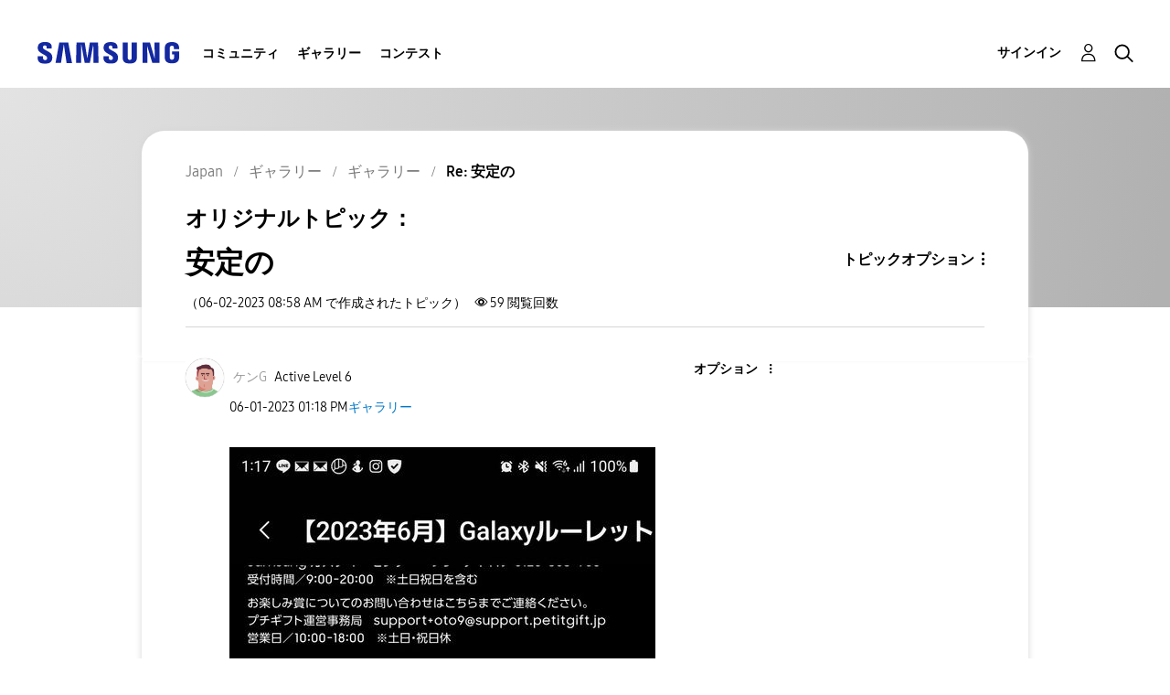

--- FILE ---
content_type: text/html;charset=UTF-8
request_url: https://r1.community.samsung.com/t5/%E3%82%AE%E3%83%A3%E3%83%A9%E3%83%AA%E3%83%BC/%E5%AE%89%E5%AE%9A%E3%81%AE/m-p/22250350/highlight/true
body_size: 28721
content:
<!DOCTYPE html><html prefix="og: http://ogp.me/ns#" dir="ltr" lang="ja" class="no-js">
	<head>
	
	<title>
	Re: 安定の - Samsung Members
</title>
	
	
	<meta http-equiv="X-UA-Compatible" content="IE=edge" />
<link rel="icon" href="https://r1.community.samsung.com/html/@8B6DFB3BE2C6F09AC60BA0F98E517213/assets/favicon.ico" type="image/x-icon" />
<link rel="shortcut icon" href="https://r1.community.samsung.com/html/@8B6DFB3BE2C6F09AC60BA0F98E517213/assets/favicon.ico" type="image/x-icon" />
<meta name="naver-site-verification" content="059a37aae925db2a993a1fb8a4aa5d8fca3b7542" />


	
	
	
	<meta content="そこ安定しないでほしい.. 私もSorryでした笑" name="description"/><meta content="width=device-width, initial-scale=1.0, user-scalable=yes" name="viewport"/><meta content="2023-06-01T16:58:30-07:00" itemprop="dateModified"/><meta content="text/html; charset=UTF-8" http-equiv="Content-Type"/><link href="https://r1.community.samsung.com/t5/%E3%82%AE%E3%83%A3%E3%83%A9%E3%83%AA%E3%83%BC/%E5%AE%89%E5%AE%9A%E3%81%AE/td-p/22242604" rel="canonical"/>
	<meta content="https://r1.community.samsung.com/html/assets/img_social-media_new.png" property="og:image"/><meta content="https://r1.community.samsung.com/t5/user/viewprofilepage/user-id/11200334" property="article:author"/><meta content="article" property="og:type"/><meta content="https://r1.community.samsung.com/t5/%E3%82%AE%E3%83%A3%E3%83%A9%E3%83%AA%E3%83%BC/%E5%AE%89%E5%AE%9A%E3%81%AE/td-p/22242604" property="og:url"/><meta content="ギャラリー" property="article:section"/><meta content="そこ安定しないでほしい.. 私もSorryでした笑" property="og:description"/><meta content="2023-06-01T23:58:30.634Z" property="article:published_time"/><meta content="2023-06-01T16:58:30-07:00" property="article:modified_time"/><meta content="Re: 安定の" property="og:title"/>
	
	
		<link class="lia-link-navigation hidden live-links" title="ギャラリーのトピックRe: 安定の" type="application/rss+xml" rel="alternate" id="link" href="/isuuy43828/rss/message?board.id=jp-gg-general&amp;message.id=1401302"></link>
	

	
	
	    
            	<link href="/skins/6768793/4ac0d73666d569b57fa1d11b77f731d8/samsunghq_skin.css" rel="stylesheet" type="text/css"/>
            
	

	
	
	
	
	<meta http-equiv="X-UA-Compatible" content="IE=edge">
<link rel="icon" href="https://r1.community.samsung.com/html/assets/faviconIII.png"/>
<link rel="apple-touch-icon" href="https://r1.community.samsung.com/html/assets/favicon-app.gif"/>
<script type="application/ld+json">
{
  "@context": "http://schema.org",
  "@type": "WebSite",
  "name" : "Samsung Community",
  "alternateName" : "Samsung Members Community",
  "url": "https://r1.community.samsung.com/",
  "potentialAction": {
    "@type": "SearchAction",
    "target": "https://r1.community.samsung.com/t5/forums/searchpage/tab/message?q={search_term_string}",
    "query-input": "required name=search_term_string"
  }
}
</script>

<!-- DEBUG Values: nodeType= board // redirectUrl: https://contents.samsungmembers.com/share/redirect.html?dl=activity/community/detail?topicId=22250350&amp;src=weptoapp // showWebToAppBanner: false // isMobile: false // deviceBrand: robot // countryForCurrentUser: us // tlcId: jp -->

<script type="text/javascript" src="/t5/scripts/A81C646A6C82440C7F8530E686C629CA/lia-scripts-head-min.js"></script><script language="javascript" type="text/javascript">
<!--
window.FileAPI = { jsPath: '/html/assets/js/vendor/ng-file-upload-shim/' };
LITHIUM.PrefetchData = {"Components":{},"commonResults":{}};
LITHIUM.DEBUG = false;
LITHIUM.CommunityJsonObject = {
  "Validation" : {
    "image.description" : {
      "min" : 0,
      "max" : 1000,
      "isoneof" : [ ],
      "type" : "string"
    },
    "tkb.toc_maximum_heading_level" : {
      "min" : 1,
      "max" : 6,
      "isoneof" : [ ],
      "type" : "integer"
    },
    "tkb.toc_heading_list_style" : {
      "min" : 0,
      "max" : 50,
      "isoneof" : [
        "disc",
        "circle",
        "square",
        "none"
      ],
      "type" : "string"
    },
    "blog.toc_maximum_heading_level" : {
      "min" : 1,
      "max" : 6,
      "isoneof" : [ ],
      "type" : "integer"
    },
    "tkb.toc_heading_indent" : {
      "min" : 5,
      "max" : 50,
      "isoneof" : [ ],
      "type" : "integer"
    },
    "blog.toc_heading_indent" : {
      "min" : 5,
      "max" : 50,
      "isoneof" : [ ],
      "type" : "integer"
    },
    "blog.toc_heading_list_style" : {
      "min" : 0,
      "max" : 50,
      "isoneof" : [
        "disc",
        "circle",
        "square",
        "none"
      ],
      "type" : "string"
    }
  },
  "User" : {
    "settings" : {
      "imageupload.legal_file_extensions" : "*.jpg;*.JPG;*.jpeg;*.JPEG;*.png;*.PNG;*.gif;*.GIF;",
      "config.enable_avatar" : true,
      "integratedprofile.show_klout_score" : true,
      "layout.sort_view_by_last_post_date" : true,
      "layout.friendly_dates_enabled" : false,
      "profileplus.allow.anonymous.scorebox" : false,
      "tkb.message_sort_default" : "topicPublishDate",
      "layout.format_pattern_date" : "MM-dd-yyyy",
      "config.require_search_before_post" : "off",
      "isUserLinked" : false,
      "integratedprofile.cta_add_topics_dismissal_timestamp" : -1,
      "layout.message_body_image_max_size" : 1000,
      "profileplus.everyone" : false,
      "integratedprofile.cta_connect_wide_dismissal_timestamp" : -1,
      "blog.toc_maximum_heading_level" : "",
      "integratedprofile.hide_social_networks" : false,
      "blog.toc_heading_indent" : "",
      "contest.entries_per_page_num" : 20,
      "layout.messages_per_page_linear" : 9,
      "integratedprofile.cta_manage_topics_dismissal_timestamp" : -1,
      "profile.shared_profile_test_group" : false,
      "integratedprofile.cta_personalized_feed_dismissal_timestamp" : -1,
      "integratedprofile.curated_feed_size" : 10,
      "contest.one_kudo_per_contest" : false,
      "integratedprofile.enable_social_networks" : false,
      "integratedprofile.my_interests_dismissal_timestamp" : -1,
      "profile.language" : "ja",
      "layout.friendly_dates_max_age_days" : 31,
      "layout.threading_order" : "thread_descending",
      "blog.toc_heading_list_style" : "disc",
      "useRecService" : false,
      "layout.module_welcome" : "<h2>Samsung Members <br />\r\nコミュニティにようこそ<\/h2>\r\n<p>Galaxyユーザーが集うSamsung Members コミュニティ。ユーザー同士がここでつながり、製品に関する情報交換や、Galaxyの活用法など、あなたのアイデアを気軽に共有できます。Galaxyユーザーが皆さんの参加をお待ちしています！<\/p>\r\n<a class=\"samsung-members-link\" href=\"https://samsung.com/jp/apps/samsung-members/\r\n\" target=\"_blank\"><span>Samsung Members: <\/span>Learn more<\/a>",
      "imageupload.max_uploaded_images_per_upload" : 30,
      "imageupload.max_uploaded_images_per_user" : 30000,
      "integratedprofile.connect_mode" : "",
      "tkb.toc_maximum_heading_level" : "",
      "tkb.toc_heading_list_style" : "disc",
      "sharedprofile.show_hovercard_score" : true,
      "config.search_before_post_scope" : "board",
      "tkb.toc_heading_indent" : "",
      "p13n.cta.recommendations_feed_dismissal_timestamp" : -1,
      "imageupload.max_file_size" : 20480,
      "layout.show_batch_checkboxes" : false,
      "integratedprofile.cta_connect_slim_dismissal_timestamp" : -1
    },
    "isAnonymous" : true,
    "policies" : {
      "image-upload.process-and-remove-exif-metadata" : true
    },
    "registered" : false,
    "emailRef" : "",
    "id" : -1,
    "login" : "Anonymous"
  },
  "Server" : {
    "communityPrefix" : "/isuuy43828",
    "nodeChangeTimeStamp" : 1769757175233,
    "tapestryPrefix" : "/t5",
    "deviceMode" : "DESKTOP",
    "responsiveDeviceMode" : "DESKTOP",
    "membershipChangeTimeStamp" : "0",
    "version" : "25.3",
    "branch" : "25.3-release",
    "showTextKeys" : false
  },
  "Config" : {
    "phase" : "prod",
    "integratedprofile.cta.reprompt.delay" : 30,
    "profileplus.tracking" : {
      "profileplus.tracking.enable" : false,
      "profileplus.tracking.click.enable" : false,
      "profileplus.tracking.impression.enable" : false
    },
    "app.revision" : "2505141626-s6aebf80139-b103",
    "navigation.manager.community.structure.limit" : "1000"
  },
  "Activity" : {
    "Results" : [ ]
  },
  "NodeContainer" : {
    "viewHref" : "https://r1.community.samsung.com/t5/%E3%82%AE%E3%83%A3%E3%83%A9%E3%83%AA%E3%83%BC/ct-p/jp-gg",
    "description" : "",
    "id" : "jp-gg",
    "shortTitle" : "ギャラリー",
    "title" : "ギャラリー",
    "nodeType" : "category"
  },
  "Page" : {
    "skins" : [
      "samsunghq_skin",
      "samsung_base_skin",
      "theme_support",
      "theme_base",
      "responsive_peak"
    ],
    "authUrls" : {
      "loginUrl" : "/t5/custom/page/page-id/SsoLoginPage?referer=https%3A%2F%2Fr1.community.samsung.com%2Ft5%2F%25E3%2582%25AE%25E3%2583%25A3%25E3%2583%25A9%25E3%2583%25AA%25E3%2583%25BC%2F%25E5%25AE%2589%25E5%25AE%259A%25E3%2581%25AE%2Fm-p%2F22250350%2Fhighlight%2Ftrue",
      "loginUrlNotRegistered" : "/t5/custom/page/page-id/SsoLoginPage?redirectreason=notregistered&referer=https%3A%2F%2Fr1.community.samsung.com%2Ft5%2F%25E3%2582%25AE%25E3%2583%25A3%25E3%2583%25A9%25E3%2583%25AA%25E3%2583%25BC%2F%25E5%25AE%2589%25E5%25AE%259A%25E3%2581%25AE%2Fm-p%2F22250350%2Fhighlight%2Ftrue",
      "loginUrlNotRegisteredDestTpl" : "/t5/custom/page/page-id/SsoLoginPage?redirectreason=notregistered&referer=%7B%7BdestUrl%7D%7D"
    },
    "name" : "ForumTopicPage",
    "rtl" : false,
    "object" : {
      "viewHref" : "/t5/%E3%82%AE%E3%83%A3%E3%83%A9%E3%83%AA%E3%83%BC/%E5%AE%89%E5%AE%9A%E3%81%AE/td-p/22242604",
      "subject" : "安定の",
      "id" : 22242604,
      "page" : "ForumTopicPage",
      "type" : "Thread"
    }
  },
  "WebTracking" : {
    "Activities" : { },
    "path" : "Community:Samsung Members Community/Category:Japan/Category:ギャラリー/Board:ギャラリー/Message:Re: 安定の"
  },
  "Feedback" : {
    "targeted" : { }
  },
  "Seo" : {
    "markerEscaping" : {
      "pathElement" : {
        "prefix" : "@",
        "match" : "^[0-9][0-9]$"
      },
      "enabled" : false
    }
  },
  "TopLevelNode" : {
    "viewHref" : "https://r1.community.samsung.com/t5/japan/ct-p/jp",
    "description" : "",
    "id" : "jp",
    "shortTitle" : "Japan",
    "title" : "Japan",
    "nodeType" : "category"
  },
  "Community" : {
    "viewHref" : "https://r1.community.samsung.com/",
    "integratedprofile.lang_code" : "en",
    "integratedprofile.country_code" : "US",
    "id" : "isuuy43828",
    "shortTitle" : "Samsung Members Community",
    "title" : "Samsung Members"
  },
  "CoreNode" : {
    "conversationStyle" : "forum",
    "viewHref" : "https://r1.community.samsung.com/t5/%E3%82%AE%E3%83%A3%E3%83%A9%E3%83%AA%E3%83%BC/bd-p/jp-gg-general",
    "settings" : { },
    "description" : "",
    "id" : "jp-gg-general",
    "shortTitle" : "ギャラリー",
    "title" : "ギャラリー",
    "nodeType" : "Board",
    "ancestors" : [
      {
        "viewHref" : "https://r1.community.samsung.com/t5/%E3%82%AE%E3%83%A3%E3%83%A9%E3%83%AA%E3%83%BC/ct-p/jp-gg",
        "description" : "",
        "id" : "jp-gg",
        "shortTitle" : "ギャラリー",
        "title" : "ギャラリー",
        "nodeType" : "category"
      },
      {
        "viewHref" : "https://r1.community.samsung.com/t5/japan/ct-p/jp",
        "description" : "",
        "id" : "jp",
        "shortTitle" : "Japan",
        "title" : "Japan",
        "nodeType" : "category"
      },
      {
        "viewHref" : "https://r1.community.samsung.com/",
        "description" : "",
        "id" : "isuuy43828",
        "shortTitle" : "Samsung Members Community",
        "title" : "Samsung Members",
        "nodeType" : "Community"
      }
    ]
  }
};
LITHIUM.Components.RENDER_URL = "/t5/util/componentrenderpage/component-id/#{component-id}?render_behavior=raw";
LITHIUM.Components.ORIGINAL_PAGE_NAME = 'forums/v5/ForumTopicPage';
LITHIUM.Components.ORIGINAL_PAGE_ID = 'ForumTopicPage';
LITHIUM.Components.ORIGINAL_PAGE_CONTEXT = '[base64]..';
LITHIUM.Css = {
  "BASE_DEFERRED_IMAGE" : "lia-deferred-image",
  "BASE_BUTTON" : "lia-button",
  "BASE_SPOILER_CONTAINER" : "lia-spoiler-container",
  "BASE_TABS_INACTIVE" : "lia-tabs-inactive",
  "BASE_TABS_ACTIVE" : "lia-tabs-active",
  "BASE_AJAX_REMOVE_HIGHLIGHT" : "lia-ajax-remove-highlight",
  "BASE_FEEDBACK_SCROLL_TO" : "lia-feedback-scroll-to",
  "BASE_FORM_FIELD_VALIDATING" : "lia-form-field-validating",
  "BASE_FORM_ERROR_TEXT" : "lia-form-error-text",
  "BASE_FEEDBACK_INLINE_ALERT" : "lia-panel-feedback-inline-alert",
  "BASE_BUTTON_OVERLAY" : "lia-button-overlay",
  "BASE_TABS_STANDARD" : "lia-tabs-standard",
  "BASE_AJAX_INDETERMINATE_LOADER_BAR" : "lia-ajax-indeterminate-loader-bar",
  "BASE_AJAX_SUCCESS_HIGHLIGHT" : "lia-ajax-success-highlight",
  "BASE_CONTENT" : "lia-content",
  "BASE_JS_HIDDEN" : "lia-js-hidden",
  "BASE_AJAX_LOADER_CONTENT_OVERLAY" : "lia-ajax-loader-content-overlay",
  "BASE_FORM_FIELD_SUCCESS" : "lia-form-field-success",
  "BASE_FORM_WARNING_TEXT" : "lia-form-warning-text",
  "BASE_FORM_FIELDSET_CONTENT_WRAPPER" : "lia-form-fieldset-content-wrapper",
  "BASE_AJAX_LOADER_OVERLAY_TYPE" : "lia-ajax-overlay-loader",
  "BASE_FORM_FIELD_ERROR" : "lia-form-field-error",
  "BASE_SPOILER_CONTENT" : "lia-spoiler-content",
  "BASE_FORM_SUBMITTING" : "lia-form-submitting",
  "BASE_EFFECT_HIGHLIGHT_START" : "lia-effect-highlight-start",
  "BASE_FORM_FIELD_ERROR_NO_FOCUS" : "lia-form-field-error-no-focus",
  "BASE_EFFECT_HIGHLIGHT_END" : "lia-effect-highlight-end",
  "BASE_SPOILER_LINK" : "lia-spoiler-link",
  "FACEBOOK_LOGOUT" : "lia-component-users-action-logout",
  "BASE_DISABLED" : "lia-link-disabled",
  "FACEBOOK_SWITCH_USER" : "lia-component-admin-action-switch-user",
  "BASE_FORM_FIELD_WARNING" : "lia-form-field-warning",
  "BASE_AJAX_LOADER_FEEDBACK" : "lia-ajax-loader-feedback",
  "BASE_AJAX_LOADER_OVERLAY" : "lia-ajax-loader-overlay",
  "BASE_LAZY_LOAD" : "lia-lazy-load"
};
LITHIUM.noConflict = true;
LITHIUM.useCheckOnline = false;
LITHIUM.RenderedScripts = [
  "InlineMessageReplyEditor.js",
  "MessageViewDisplay.js",
  "PolyfillsAll.js",
  "jquery.ui.mouse.js",
  "Forms.js",
  "Loader.js",
  "DropDownMenu.js",
  "Components.js",
  "json2.js",
  "jquery.ui.dialog.js",
  "jquery.blockui.js",
  "EarlyEventCapture.js",
  "jquery.effects.core.js",
  "jquery.lithium-selector-extensions.js",
  "jquery.placeholder-2.0.7.js",
  "ForceLithiumJQuery.js",
  "jquery.ui.position.js",
  "jquery.iframe-transport.js",
  "UserNavigation2.js",
  "Namespace.js",
  "ResizeSensor.js",
  "Tooltip.js",
  "jquery.appear-1.1.1.js",
  "Lithium.js",
  "Sandbox.js",
  "jquery.iframe-shim-1.0.js",
  "jquery.ui.resizable.js",
  "SpoilerToggle.js",
  "MessageBodyDisplay.js",
  "jquery.js",
  "PartialRenderProxy.js",
  "Throttle.js",
  "jquery.css-data-1.0.js",
  "jquery.delayToggle-1.0.js",
  "AjaxFeedback.js",
  "Events.js",
  "Placeholder.js",
  "InlineMessageEditor.js",
  "jquery.hoverIntent-r6.js",
  "jquery.scrollTo.js",
  "jquery.fileupload.js",
  "DataHandler.js",
  "InlineMessageReplyContainer.js",
  "Auth.js",
  "prism.js",
  "jquery.function-utils-1.0.js",
  "Globals.js",
  "jquery.autocomplete.js",
  "DeferredImages.js",
  "Cache.js",
  "InformationBox.js",
  "SearchAutoCompleteToggle.js",
  "Video.js",
  "NoConflict.js",
  "AjaxSupport.js",
  "jquery.viewport-1.0.js",
  "jquery.effects.slide.js",
  "DropDownMenuVisibilityHandler.js",
  "jquery.ajax-cache-response-1.0.js",
  "LiModernizr.js",
  "jquery.tmpl-1.1.1.js",
  "ElementMethods.js",
  "ActiveCast3.js",
  "jquery.position-toggle-1.0.js",
  "SearchForm.js",
  "jquery.ui.draggable.js",
  "LazyLoadComponent.js",
  "jquery.clone-position-1.0.js",
  "jquery.tools.tooltip-1.2.6.js",
  "jquery.ui.core.js",
  "Text.js",
  "ElementQueries.js",
  "AutoComplete.js",
  "OoyalaPlayer.js",
  "jquery.ui.widget.js",
  "jquery.json-2.6.0.js",
  "HelpIcon.js"
];// -->
</script><script type="text/javascript" src="/t5/scripts/D60EB96AE5FF670ED274F16ABB044ABD/lia-scripts-head-min.js"></script></head>
	<body class="lia-board lia-user-status-anonymous ForumTopicPage lia-body" id="lia-body">
	
	
	<div id="1D0-209-9" class="ServiceNodeInfoHeader">
</div>
	
	
	
	

	<div class="lia-page">
		<center>
			
				
					
	
	<div class="MinimumWidthContainer">
		<div class="min-width-wrapper">
			<div class="min-width">		
				
						<div class="lia-content">
                            
							
							
							
		
	<div class="lia-quilt lia-quilt-forum-topic-page-gallery-post-page lia-quilt-layout-two-column-main-slimside lia-top-quilt lia-forum-topic-page-gte-5">
	<div class="lia-quilt-row lia-quilt-row-header">
		<div class="lia-quilt-column lia-quilt-column-24 lia-quilt-column-single lia-quilt-column-common-header">
			<div class="lia-quilt-column-alley lia-quilt-column-alley-single">
	
		
			<div class="lia-quilt lia-quilt-header lia-quilt-layout-samsung-header lia-component-quilt-header">
	<div class="lia-quilt-row lia-quilt-row-main-row">
		<div class="lia-quilt-column lia-quilt-column-24 lia-quilt-column-single lia-quilt-column-main-header">
			<div class="lia-quilt-column-alley lia-quilt-column-alley-single">
	
		
			
<header class="samsung-global-nav-bar">
  <div class="samsung-global-nav-bar-wrapper">
    <div class="eyebrow">
        <ul>
        </ul>
    </div>
    <div class="main">
        <div class="logo">
            <a href="/t5/japan/ct-p/jp" title="Japan"><img src="https://r1.community.samsung.com/html/@0FD5BE38F4BD3B6F4C125F41167F184E/assets/logo_samsung.svg" title="Japan" /></a>
        </div>
        <div class="actions">
<nav class="samsung-global-nav-bar-menu" role="navigation">
    <span class="mobile-nav-button"></span>
    <ul>
        <li class="home-link ">
          <div>
            <a href="/t5/japan/ct-p/jp" title="Community Home">
              Community Home
            </a>
            <span class="indicator"></span>
        </li>
          <li class="has-children cols-4 depth-0">
            <div>
            <a href="/t5/%E3%82%B3%E3%83%9F%E3%83%A5%E3%83%8B%E3%83%86%E3%82%A3/ct-p/jp-community" title="コミュニティ">コミュニティ</a>
            <span class="indicator has-children"></span>
            </div>
              <ul class="depth-1" data-cols="4">


                  <li class="sub-header has-children">
                    <a href="/t5/%E8%A3%BD%E5%93%81%E3%83%AC%E3%83%93%E3%83%A5%E3%83%BC/ct-p/jp-community-pr" title="製品レビュー">製品レビュー</a>
                      <ul class="depth2">
                            <li><a href="/t5/galaxy-s%E3%82%B7%E3%83%AA%E3%83%BC%E3%82%BA%E3%83%AC%E3%83%93%E3%83%A5%E3%83%BC/bd-p/jp-community-pr-gs">Galaxy Sシリーズレビュー</a></li>
                            <li><a href="/t5/galaxy-a%E3%82%B7%E3%83%AA%E3%83%BC%E3%82%BA%E3%83%AC%E3%83%93%E3%83%A5%E3%83%BC/bd-p/jp-community-pr-ga">Galaxy Aシリーズレビュー</a></li>
                            <li><a href="/t5/galaxy-z%E3%82%B7%E3%83%AA%E3%83%BC%E3%82%BA%E3%83%AC%E3%83%93%E3%83%A5%E3%83%BC/bd-p/jp-community-pr-gf">Galaxy Zシリーズレビュー</a></li>
                            <li><a href="/t5/galaxy-m%E3%82%B7%E3%83%AA%E3%83%BC%E3%82%BA%E3%83%AC%E3%83%93%E3%83%A5%E3%83%BC/bd-p/jp-community-pr-gm">Galaxy Mシリーズレビュー</a></li>
                            <li><a href="/t5/galaxy-note%E3%82%B7%E3%83%AA%E3%83%BC%E3%82%BA%E3%83%AC%E3%83%93%E3%83%A5%E3%83%BC/bd-p/jp-community-pr-gnote">Galaxy Noteシリーズレビュー</a></li>
                            <li><a href="/t5/galaxy-tab-s%E3%82%B7%E3%83%AA%E3%83%BC%E3%82%BA%E3%83%AC%E3%83%93%E3%83%A5%E3%83%BC/bd-p/jp-community-pr-tab">Galaxy Tab Sシリーズレビュー</a></li>
                            <li><a href="/t5/galaxy-%E3%82%A6%E3%82%A9%E3%83%83%E3%83%81%E3%83%AC%E3%83%93%E3%83%A5%E3%83%BC/bd-p/jp-review-gw">Galaxy ウォッチレビュー</a></li>
                            <li><a href="/t5/galaxy-%E3%82%AA%E3%83%BC%E3%83%87%E3%82%A3%E3%82%AA%E3%83%AC%E3%83%93%E3%83%A5%E3%83%BC/bd-p/jp-review-au">Galaxy オーディオレビュー</a></li>
                      </ul>
                  </li>


                  <li class="sub-header has-children">
                    <a href="/t5/%E8%B3%AA%E5%95%8F-%E7%9B%B8%E8%AB%87/ct-p/jp-community-sp" title="質問＆相談">質問＆相談</a>
                      <ul class="depth2">
                            <li><a href="/t5/%E7%AB%AF%E6%9C%AB-%E3%82%A2%E3%82%AF%E3%82%BB%E3%82%B5%E3%83%AA/bd-p/jp-community-sp-gs">端末/アクセサリ</a></li>
                            <li><a href="/t5/%E3%83%A1%E3%83%B3%E3%83%90%E3%83%BC%E3%82%BA%E3%82%A2%E3%83%97%E3%83%AA%E3%81%AB%E3%81%A4%E3%81%84%E3%81%A6/bd-p/jp-community-sp-gm">メンバーズアプリについて</a></li>
                            <li><a href="/t5/%E3%82%A4%E3%83%99%E3%83%B3%E3%83%88-%E3%82%AD%E3%83%A3%E3%83%B3%E3%83%9A%E3%83%BC%E3%83%B3/bd-p/jp-community-sp-event">イベント/キャンペーン</a></li>
                            <li><a href="/t5/%E8%AA%8D%E8%A8%BC%E5%88%B6%E5%BA%A6/bd-p/jp-community-sp-cir-bs">認証制度</a></li>
                            <li><a href="/t5/%E3%81%9D%E3%81%AE%E4%BB%96%E3%81%AE%E8%B3%AA%E5%95%8F-%E7%9B%B8%E8%AB%87/bd-p/jp-community-sp-other">その他の質問＆相談</a></li>
                      </ul>
                  </li>
                  <li class="sub-header">
                    <a href="/t5/%E5%85%AC%E5%BC%8F%E3%81%8A%E7%9F%A5%E3%82%89%E3%81%9B/bg-p/jp-community-offical" title="公式お知らせ">公式お知らせ</a>
                  </li>


                  <li class="sub-header has-children">
                    <a href="/t5/%E5%85%B1%E6%9C%89-%E6%8F%90%E6%A1%88/ct-p/jp-community-ss" title="共有＆提案">共有＆提案</a>
                      <ul class="depth2">
                            <li><a href="/t5/%E8%A3%BD%E5%93%81%E3%83%8B%E3%83%A5%E3%83%BC%E3%82%B9/bd-p/jp-community-ss-news">製品ニュース</a></li>
                            <li><a href="/t5/%E3%81%8A%E3%81%99%E3%81%99%E3%82%81%E3%81%AE%E4%BD%BF%E3%81%84%E6%96%B9/bd-p/jp-community-ss-tips">おすすめの使い方</a></li>
                            <li><a href="/t5/%E4%BC%9A%E5%93%A1%E7%89%B9%E5%85%B8/bd-p/jp-community-ss-benefit">会員特典</a></li>
                            <li><a href="/t5/%E8%87%AA%E5%B7%B1%E7%B4%B9%E4%BB%8B/bd-p/jp-community-ss-si">自己紹介</a></li>
                            <li><a href="/t5/%E3%82%A4%E3%83%99%E3%83%B3%E3%83%88-%E3%82%AD%E3%83%A3%E3%83%B3%E3%83%9A%E3%83%BC%E3%83%B3%E6%83%85%E5%A0%B1/bd-p/jp-community-ss-event">イベント/キャンペーン情報</a></li>
                            <li><a href="/t5/%E3%81%9D%E3%81%AE%E4%BB%96%E3%81%AE%E5%85%B1%E6%9C%89-%E6%8F%90%E6%A1%88/bd-p/jp-community-ss-other">その他の共有＆提案</a></li>
                      </ul>
                  </li>


                  <li class="sub-header has-children">
                    <a href="/t5/%E3%82%A4%E3%83%99%E3%83%B3%E3%83%88/ct-p/jp-community-ev" title="イベント">イベント</a>
                      <ul class="depth2">
                            <li><a href="/t5/2023%E5%B9%B48%E6%9C%88-%E6%96%B0%E8%A3%BD%E5%93%81%E4%BD%93%E9%A8%93%E4%BC%9A/bd-p/jp-community-ev-august">2023年8月 新製品体験会</a></li>
                            <li><a href="/t5/2025%E5%B9%B42%E6%9C%88-%E6%96%B0%E8%A3%BD%E5%93%81%E4%BD%93%E9%A8%93%E4%BC%9A/bd-p/jp-community-ev-February2025">2025年2月 新製品体験会</a></li>
                            <li><a href="/t5/2025%E5%B9%B47%E6%9C%88galaxy-unpacked/bd-p/jp-community-ev-July2025">2025年7月Galaxy Unpacked</a></li>
                            <li><a href="/t5/2025%E5%B9%B47%E6%9C%88-%E6%96%B0%E8%A3%BD%E5%93%81%E4%BD%93%E9%A8%93%E4%BC%9A/bd-p/jp-community-ev-July20250721">2025年7月 新製品体験会</a></li>
                      </ul>
                  </li>
                  <li class="sub-header">
                    <a href="/t5/%E4%BE%BF%E5%88%A9%E3%81%AA%E3%83%92%E3%83%B3%E3%83%88%E3%81%A8%E4%BD%BF%E3%81%84%E6%96%B9/bg-p/jp-community-tips" title="便利なヒントと使い方">便利なヒントと使い方</a>
                  </li>


                  <li class="sub-header has-children">
                    <a href="/t5/%E3%83%86%E3%83%BC%E3%83%9E/ct-p/jp-community-theme" title="テーマ">テーマ</a>
                      <ul class="depth2">
                            <li><a href="/t5/%E3%81%82%E3%81%AA%E3%81%9F%E3%81%AEgalaxy%E3%82%B9%E3%83%88%E3%83%BC%E3%83%AA%E3%83%BC/bd-p/jp-community-theme-202601">あなたのGalaxyストーリー</a></li>
                      </ul>
                  </li>
            </ul>
          </li>
          <li class="has-children cols-4 depth-0">
            <div>
            <a href="/t5/%E3%82%AE%E3%83%A3%E3%83%A9%E3%83%AA%E3%83%BC/ct-p/jp-gg" title="ギャラリー">ギャラリー</a>
            <span class="indicator has-children"></span>
            </div>
              <ul class="depth-1" data-cols="4">
                  <li class="sub-header">
                    <a href="/t5/%E3%82%AE%E3%83%A3%E3%83%A9%E3%83%AA%E3%83%BC/bd-p/jp-gg-general" title="ギャラリー">ギャラリー</a>
                  </li>
                  <li class="sub-header">
                    <a href="/t5/s%E3%83%9A%E3%83%B3%E3%82%AE%E3%83%A3%E3%83%A9%E3%83%AA%E3%83%BC/bd-p/jp-gg-spen" title="Sペンギャラリー">Sペンギャラリー</a>
                  </li>
                  <li class="sub-header">
                    <a href="/t5/%E3%82%A4%E3%83%81%E6%8A%BC%E3%81%97%E3%83%95%E3%82%A9%E3%83%88/bd-p/jp-gg-photo" title="イチ押しフォト">イチ押しフォト</a>
                  </li>


                  <li class="sub-header has-children">
                    <a href="/t5/%E6%8A%95%E7%A8%BF%E3%82%AD%E3%83%A3%E3%83%B3%E3%83%9A%E3%83%BC%E3%83%B3/ct-p/jp-gg-ev" title="投稿キャンペーン">投稿キャンペーン</a>
                      <ul class="depth2">
                            <li><a href="/t5/galaxy%E3%81%A7%E6%9C%88%E6%92%AE%E3%81%A3%E3%81%A6%E3%81%BF%E3%81%9F/bd-p/jp-gg-ev-moon">#Galaxyで月撮ってみた</a></li>
                            <li><a href="/t5/%E8%8A%B1%E7%81%AB%E6%92%AE%E5%BD%B1%E3%81%AA%E3%82%89galaxy/bd-p/jp-gg-ev-fireworks">#花火撮影ならGalaxy</a></li>
                      </ul>
                  </li>
            </ul>
          </li>
          <li class="has-children cols-4 depth-0">
            <div>
            <a href="/t5/%E3%82%B3%E3%83%B3%E3%83%86%E3%82%B9%E3%83%88/ct-p/jp-contest" title="コンテスト">コンテスト</a>
            <span class="indicator has-children"></span>
            </div>
              <ul class="depth-1" data-cols="4">
                  <li class="sub-header">
                    <a href="/t5/%E5%B9%B4%E6%9C%AB%E3%81%AE%E6%80%9D%E3%81%84%E5%87%BA%E3%82%92samsung-galaxy%E3%81%A8%E4%B8%80%E7%B7%92%E3%81%AB-12-5/con-p/JP-contest-winter2025" title="年末の思い出をSamsung Galaxyと一緒に(12/5-12/31)">年末の思い出をSamsung Galaxyと一緒に(12/5-12/31)</a>
                  </li>
                  <li class="sub-header">
                    <a href="/t5/%E3%81%BF%E3%82%93%E3%81%AA%E3%81%A7%E6%AD%A9%E3%81%93%E3%81%86-%E7%A7%8B%E3%81%AE%E6%AD%A9%E6%95%B0%E3%83%81%E3%83%A3%E3%83%AC%E3%83%B3%E3%82%B8-10-25-11-24/con-p/JP-contest-autumn2025" title="みんなで歩こう！秋の歩数チャレンジ(10/25-11/24)">みんなで歩こう！秋の歩数チャレンジ(10/25-11/24)</a>
                  </li>
                  <li class="sub-header">
                    <a href="/t5/%E5%90%8D%E7%94%BB%E3%82%92%E7%94%9F%E3%81%BF%E5%87%BA%E3%81%9D%E3%81%86-galaxy-ai%E7%BE%8E%E8%A1%93%E9%A4%A8-3-31-4-30/con-p/JP-contest-ai-artmuseum2025" title="名画を生み出そう！Galaxy AI美術館(3/31-4/30)">名画を生み出そう！Galaxy AI美術館(3/31-4/30)</a>
                  </li>
                  <li class="sub-header">
                    <a href="/t5/best-shot%E3%82%B3%E3%83%B3%E3%83%86%E3%82%B9%E3%83%88-3-31-5-16/con-p/JP-contest-spring2025" title="Best Shotコンテスト(3/31-5/16)">Best Shotコンテスト(3/31-5/16)</a>
                  </li>
                  <li class="sub-header">
                    <a href="/t5/galaxy-ai%E3%82%92%E4%BD%BF%E3%81%84%E5%80%92%E3%81%9B-how-to-collection/con-p/JP-contest-winter2024" title="Galaxy AIを使い倒せ！HOW TO COLLECTION(11/1-12/15)">Galaxy AIを使い倒せ！HOW TO COLLECTION(11/1-12/15)</a>
                  </li>
                  <li class="sub-header">
                    <a href="/t5/best-shot%E3%82%B3%E3%83%B3%E3%83%86%E3%82%B9%E3%83%88-4-19-5-21/con-p/JP-contest-spring2024" title="Best Shotコンテスト(4/19-5/21)">Best Shotコンテスト(4/19-5/21)</a>
                  </li>
                  <li class="sub-header">
                    <a href="/t5/galaxy%E3%82%92%E4%BD%BF%E3%81%84%E5%80%92%E3%81%9B-how-to-collection-12/con-p/JP-contest-winter2023" title="Galaxyを使い倒せ！HOW TO COLLECTION(12/5-1/27)">Galaxyを使い倒せ！HOW TO COLLECTION(12/5-1/27)</a>
                  </li>
                  <li class="sub-header">
                    <a href="/t5/best-shot%E3%82%B3%E3%83%B3%E3%83%86%E3%82%B9%E3%83%88-9-27-11-10/con-p/JP-contest-autumn2023" title="Best Shotコンテスト(9/27-11/10)">Best Shotコンテスト(9/27-11/10)</a>
                  </li>
                  <li class="sub-header">
                    <a href="/t5/best-shot%E3%82%B3%E3%83%B3%E3%83%86%E3%82%B9%E3%83%88-4-20-5-31/con-p/JP-contest-spring2023" title="Best Shotコンテスト(4/20-5/31)">Best Shotコンテスト(4/20-5/31)</a>
                  </li>
                  <li class="sub-header">
                    <a href="/t5/best-shot%E3%82%B3%E3%83%B3%E3%83%86%E3%82%B9%E3%83%88-11-1-12-5/con-p/JP-contest-winter-2022" title="Best Shotコンテスト(11/1-12/5)">Best Shotコンテスト(11/1-12/5)</a>
                  </li>
                  <li class="sub-header">
                    <a href="/t5/best-shot%E3%82%B3%E3%83%B3%E3%83%86%E3%82%B9%E3%83%88-6-20-7-31/con-p/JP-contest-summer-2022" title="Best Shotコンテスト(6/20-7/31)">Best Shotコンテスト(6/20-7/31)</a>
                  </li>
                  <li class="sub-header">
                    <a href="/t5/best-shot%E3%82%B3%E3%83%B3%E3%83%86%E3%82%B9%E3%83%88-4-27-5-25/con-p/jp-contest-bestshotspring2022" title="Best Shotコンテスト(4/27-5/25)">Best Shotコンテスト(4/27-5/25)</a>
                  </li>
                  <li class="sub-header">
                    <a href="/t5/best-shot%E3%82%B3%E3%83%B3%E3%83%86%E3%82%B9%E3%83%88/con-p/jp-contest-bestshotspring" title="Best Shotコンテスト">Best Shotコンテスト</a>
                  </li>
            </ul>
          </li>
    </ul>
  </nav>            <div class="links">
                <ul>
                </ul>
            </div>
              <div class="search-inline"><div id="lia-searchformV32_90c3019578070d" class="SearchForm lia-search-form-wrapper lia-mode-default lia-component-common-widget-search-form">
	

	
		<div class="lia-inline-ajax-feedback">
			<div class="AjaxFeedback" id="ajaxfeedback_90c3019578070d"></div>
			
	

	

		</div>

	

	
		<div id="searchautocompletetoggle_90c3019578070d">	
	
		

	
		<div class="lia-inline-ajax-feedback">
			<div class="AjaxFeedback" id="ajaxfeedback_90c3019578070d_0"></div>
			
	

	

		</div>

	

	
			
            <form enctype="multipart/form-data" class="lia-form lia-form-inline SearchForm" action="https://r1.community.samsung.com/t5/forums/v5/forumtopicpage.searchformv32.form.form" method="post" id="form_90c3019578070d" name="form_90c3019578070d"><div class="t-invisible"><input value="board-id/jp-gg-general/message-id/1401302/highlight/true" name="t:ac" type="hidden"></input><input value="search/contributions/page" name="t:cp" type="hidden"></input><input value="[base64]" name="lia-form-context" type="hidden"></input><input value="ForumTopicPage:board-id/jp-gg-general/message-id/1401302/highlight/true:searchformv32.form:" name="liaFormContentKey" type="hidden"></input><input value="5DI9GWMef1Esyz275vuiiOExwpQ=:H4sIAAAAAAAAALVSTU7CQBR+krAixkj0BrptjcpCMSbERGKCSmxcm+kwlGrbqTOvFDYexRMYL8HCnXfwAG5dubDtFKxgYgu4mrzvm3w/M+/pHcphHQ4kI4L2dMo9FLYZoM09qbeJxQ4V0+XC7e/tamqyBPEChwgbh1JAjQtLIz6hPaYh8ZlEMaxplAvm2KZmEsm0hhmBhOKpzZzOlsEw8LevR5W3zZfPEqy0oJIYc+eCuAyh2rolfaI7xLN0I8rjWfWBj7CuzJvf5osmbxRN3hacMimNwHRtKSOr0XNnv/vx+FoCGPjhMRzljhNLYHrEt9kA5T08ACCsKvREoYuqxqLl8BLO84q4UcMITcG49y/QOGs1pYyESl5p6V6qwRW086rinVmoxMZsiZud/zBUTc6gmVc4kExkJafmcYG1GM9+wfIsCkf2OP54hal5EjnG54z8h0XhjfcF7wQUs5Kz0GTjU2rOjc/llTT4Au07pDOcBQAA" name="t:formdata" type="hidden"></input></div>
	
	

	

	

	
		<div class="lia-inline-ajax-feedback">
			<div class="AjaxFeedback" id="feedback_90c3019578070d"></div>
			
	

	

		</div>

	

	

	

	


	
	<input value="rrFZ6-LpJzAU_-1" name="ticket" type="hidden"></input>
	
	<input value="form_90c3019578070d" id="form_UIDform_90c3019578070d" name="form_UID" type="hidden"></input>
	<input value="" id="form_instance_keyform_90c3019578070d" name="form_instance_key" type="hidden"></input>
	
                

                
                    
                        <span class="lia-search-granularity-wrapper">
                            <select title="検索の粒度" class="lia-search-form-granularity search-granularity" aria-label="検索の粒度" id="searchGranularity_90c3019578070d" name="searchGranularity"><option title="すべてのコミュニティ" value="jp|category">すべてのコミュニティ</option><option title="このカテゴリ" value="jp-gg|category">このカテゴリ</option><option title="この掲示板" selected="selected" value="jp-gg-general|forum-board">この掲示板</option><option title="ユーザー" value="user|user">ユーザー</option></select>
                        </span>
                    
                

                <span class="lia-search-input-wrapper">
                    <span class="lia-search-input-field">
                        <span class="lia-button-wrapper lia-button-wrapper-secondary lia-button-wrapper-searchForm-action"><input value="searchForm" name="submitContextX" type="hidden"></input><input class="lia-button lia-button-secondary lia-button-searchForm-action" value="検索" id="submitContext_90c3019578070d" name="submitContext" type="submit"></input></span>

                        <input placeholder="すべてのコンテンツを検索" aria-label="検索" title="検索" class="lia-form-type-text lia-autocomplete-input search-input lia-search-input-message" value="" id="messageSearchField_90c3019578070d_0" name="messageSearchField" type="text"></input>
                        <input placeholder="すべてのコンテンツを検索" aria-label="検索" title="検索" class="lia-form-type-text lia-autocomplete-input search-input lia-search-input-tkb-article lia-js-hidden" value="" id="messageSearchField_90c3019578070d_1" name="messageSearchField_0" type="text"></input>
                        

	
		<input placeholder="すべてのコンテンツを検索" ng-non-bindable="" title="ユーザ名または評価を入力" class="lia-form-type-text UserSearchField lia-search-input-user search-input lia-js-hidden lia-autocomplete-input" aria-label="ユーザ名または評価を入力" value="" id="userSearchField_90c3019578070d" name="userSearchField" type="text"></input>
	

	


                        <input placeholder="Enter a keyword to search within the private messages" title="検索語を入力" class="lia-form-type-text NoteSearchField lia-search-input-note search-input lia-js-hidden lia-autocomplete-input" aria-label="検索語を入力" value="" id="noteSearchField_90c3019578070d_0" name="noteSearchField" type="text"></input>
						<input title="検索語を入力" class="lia-form-type-text ProductSearchField lia-search-input-product search-input lia-js-hidden lia-autocomplete-input" aria-label="検索語を入力" value="" id="productSearchField_90c3019578070d" name="productSearchField" type="text"></input>
                        <input class="lia-as-search-action-id" name="as-search-action-id" type="hidden"></input>
                    </span>
                </span>
                

                <span class="lia-cancel-search">キャンセル</span>

                
            
</form>
		
			<div class="search-autocomplete-toggle-link lia-js-hidden">
				<span>
					<a class="lia-link-navigation auto-complete-toggle-on lia-component-search-action-enable-auto-complete" rel="nofollow" id="enableAutoComplete_90c3019578070d" href="https://r1.community.samsung.com/t5/forums/v5/forumtopicpage.enableautocomplete:enableautocomplete?t:ac=board-id/jp-gg-general/message-id/1401302/highlight/true&amp;t:cp=action/contributions/searchactions&amp;ticket=rrFZ6-LpJzAU_-1">提案をオンにする</a>					
					<span class="HelpIcon">
	<a class="lia-link-navigation help-icon lia-tooltip-trigger" role="button" aria-label="ヘルプアイコン" id="link_90c3019578070d" href="#"><span class="lia-img-icon-help lia-fa-icon lia-fa-help lia-fa" alt="自動提案では、入力時に可能な一致が提案されるので検索結果を素早く絞り込むことができます。" aria-label="ヘルプアイコン" role="img" id="display_90c3019578070d"></span></a><div role="alertdialog" class="lia-content lia-tooltip-pos-bottom-left lia-panel-tooltip-wrapper" id="link_90c3019578070d_0-tooltip-element"><div class="lia-tooltip-arrow"></div><div class="lia-panel-tooltip"><div class="content">自動提案では、入力時に可能な一致が提案されるので検索結果を素早く絞り込むことができます。</div></div></div>
</span>
				</span>
			</div>
		

	

	

	
	
	
</div>
		
	<div class="spell-check-showing-result">
		次の結果を表示 <span class="lia-link-navigation show-results-for-link lia-link-disabled" aria-disabled="true" id="showingResult_90c3019578070d"></span>
		

	</div>
	<div>
		
		<span class="spell-check-search-instead">
			次の代わりに検索 <a class="lia-link-navigation search-instead-for-link" rel="nofollow" id="searchInstead_90c3019578070d" href="#"></a>
		</span>

	</div>
	<div class="spell-check-do-you-mean lia-component-search-widget-spellcheck">
		もしかして: <a class="lia-link-navigation do-you-mean-link" rel="nofollow" id="doYouMean_90c3019578070d" href="#"></a>
	</div>

	

	

	


	
</div></div>
        </div>
        <div class="header-user">
<a class="lia-link-navigation login-link lia-authentication-link lia-component-users-action-login" rel="nofollow" id="loginPageV2_90c301960d4dce" href="/t5/custom/page/page-id/SsoLoginPage?referer=https%3A%2F%2Fr1.community.samsung.com%2Ft5%2F%25E3%2582%25AE%25E3%2583%25A3%25E3%2583%25A9%25E3%2583%25AA%25E3%2583%25BC%2F%25E5%25AE%2589%25E5%25AE%259A%25E3%2581%25AE%2Fm-p%2F22250350%2Fhighlight%2Ftrue">サインイン</a>          <ul role="list" id="list_90c3019612cef0" class="lia-list-standard-inline UserNavigation lia-component-common-widget-user-navigation-modern">
	
			
	
		
			
		
			
		
			
		
			<li role="listitem"><a class="lia-link-navigation registration-link lia-component-users-action-registration" rel="nofollow" id="registrationPageV2_90c3019612cef0" href="/t5/custom/page/page-id/SsoLoginPage?referer=https%3A%2F%2Fr1.community.samsung.com%2Ft5%2F%25E3%2582%25AE%25E3%2583%25A3%25E3%2583%25A9%25E3%2583%25AA%25E3%2583%25BC%2F%25E5%25AE%2589%25E5%25AE%259A%25E3%2581%25AE%2Fm-p%2F22250350%2Fhighlight%2Ftrue">登録</a></li>
		
			<li aria-hidden="true"><span class="separator lia-component-common-widget-user-nav-separator-character">·</span></li>
		
			
		
			
		
			<li role="listitem"><a class="lia-link-navigation login-link lia-authentication-link lia-component-users-action-login" rel="nofollow" id="loginPageV2_90c3019612cef0" href="/t5/custom/page/page-id/SsoLoginPage?referer=https%3A%2F%2Fr1.community.samsung.com%2Ft5%2F%25E3%2582%25AE%25E3%2583%25A3%25E3%2583%25A9%25E3%2583%25AA%25E3%2583%25BC%2F%25E5%25AE%2589%25E5%25AE%259A%25E3%2581%25AE%2Fm-p%2F22250350%2Fhighlight%2Ftrue">サインイン</a></li>
		
			
		
			<li aria-hidden="true"><span class="separator lia-component-common-widget-user-nav-separator-character">·</span></li>
		
			
		
			
		
			<li role="listitem"><a class="lia-link-navigation faq-link lia-component-help-action-faq" id="faqPage_90c3019612cef0" href="/t5/help/faqpage">ヘルプ</a></li>
		
			
		
			
		
	
	

		
</ul></div>
          <div class="header-search">
            <img src="/html/assets/Icon_Search_24px.svg" alt="search icon">
          </div>
        </div>
    </div>
</header>


		
	
	
</div>
		</div>
	</div><div class="lia-quilt-row lia-quilt-row-hero">
		<div class="lia-quilt-column lia-quilt-column-24 lia-quilt-column-single lia-quilt-column-hero">
			<div class="lia-quilt-column-alley lia-quilt-column-alley-single">
	
		
			<div class="lia-quilt lia-quilt-forum-topic-header lia-quilt-layout-list-item lia-component-quilt-forum-topic-header">
	<div class="lia-quilt-row lia-quilt-row-top">
		<div class="lia-quilt-column lia-quilt-column-18 lia-quilt-column-left lia-quilt-column-left-content lia-mark-empty">
			
		</div><div class="lia-quilt-column lia-quilt-column-06 lia-quilt-column-right lia-quilt-column-right-content lia-mark-empty">
			
		</div>
	</div><div class="lia-quilt-row lia-quilt-row-contents">
		<div class="lia-quilt-column lia-quilt-column-24 lia-quilt-column-single lia-quilt-column-full-content">
			<div class="lia-quilt-column-alley lia-quilt-column-alley-single">
	
		<div class="custom-topic-crumb">
			
		
			<div class="BreadCrumb crumb-line lia-breadcrumb lia-component-common-widget-breadcrumb" class="BreadCrumb crumb-line lia-breadcrumb" aria-label="breadcrumbs" role="navigation">
   <ul id="list" class="lia-list-standard-inline" itemscope itemtype="http://schema.org/BreadcrumbList">
         <li class="lia-breadcrumb-node crumb" itemprop="itemListElement" itemscope itemtype="http://schema.org/ListItem">
             <a class="lia-link-navigation crumb-category lia-breadcrumb-category lia-breadcrumb-forum" itemprop="item" href="https://r1.community.samsung.com/t5/japan/ct-p/jp">
             <span itemprop="name">Japan</span></a>
             <meta itemprop="position" content="1" />
        </li>
        <li class="lia-breadcrumb-seperator crumb-category lia-breadcrumb-category lia-breadcrumb-forum" aria-hidden="true">
             <span class="separator">:</span>
        </li>
         <li class="lia-breadcrumb-node crumb" itemprop="itemListElement" itemscope itemtype="http://schema.org/ListItem">
             <a class="lia-link-navigation crumb-category lia-breadcrumb-category lia-breadcrumb-forum" itemprop="item" href="https://r1.community.samsung.com/t5/%E3%82%AE%E3%83%A3%E3%83%A9%E3%83%AA%E3%83%BC/ct-p/jp-gg">
             <span itemprop="name">ギャラリー</span></a>
             <meta itemprop="position" content="2" />
        </li>
        <li class="lia-breadcrumb-seperator crumb-category lia-breadcrumb-category lia-breadcrumb-forum" aria-hidden="true">
             <span class="separator">:</span>
        </li>
         <li class="lia-breadcrumb-node crumb" itemprop="itemListElement" itemscope itemtype="http://schema.org/ListItem">
             <a class="lia-link-navigation crumb-board lia-breadcrumb-board lia-breadcrumb-forum" itemprop="item" href="https://r1.community.samsung.com/t5/%E3%82%AE%E3%83%A3%E3%83%A9%E3%83%AA%E3%83%BC/bd-p/jp-gg-general">
             <span itemprop="name">ギャラリー</span></a>
             <meta itemprop="position" content="3" />
        </li>
        <li class="lia-breadcrumb-seperator crumb-board lia-breadcrumb-board lia-breadcrumb-forum" aria-hidden="true">
             <span class="separator">:</span>
        </li>
        <li class="lia-breadcrumb-node crumb final-crumb">
             <span class="lia-link-navigation child-thread lia-link-disabled" itemprop="name">Re: 安定の</span>
        </li>
    </ul>
</div>

		
			
			
		
		
			
			
			
		
		
		
	
		</div>
	
	

	
		
			
<h3>オリジナルトピック：</h3>
<div class="custom-topic-options">
<h1 class="PageTitle lia-component-common-widget-page-title">
      <span class="lia-link-navigation lia-link-disabled">
         安定の
      </span>
   </h1><div class="lia-menu-navigation-wrapper lia-js-hidden lia-menu-action lia-component-thread-options" id="actionMenuDropDown_90c301964b8e6e">	
	<div class="lia-menu-navigation">
		<div class="dropdown-default-item"><a title="オプションメニューを表示" class="lia-js-menu-opener default-menu-option lia-js-click-menu lia-link-navigation" aria-expanded="false" role="button" aria-label="トピックオプション" id="dropDownLink_90c301964b8e6e" href="#">トピックオプション</a>
			<div class="dropdown-positioning">
				<div class="dropdown-positioning-static">
					
	<ul aria-label="ドロップダウンメニュー項目" role="list" id="dropdownmenuitems_90c301964b8e6e" class="lia-menu-dropdown-items">
		

	
	
		
			
		
			
		
			
		
			
		
			
		
			
		
			
		
			
		
			
		
			
		
			
		
			
		
			
		
			
		
			
		
			
		
			
		
			
		
			
		
			
		
			
		
			
		
			
		
			
		
			
		
			
		
			
		
			
		
			<li role="listitem"><a class="lia-link-navigation rss-thread-link lia-component-rss-action-thread" rel="nofollow noopener noreferrer" id="rssThread_90c301964b8e6e" href="/isuuy43828/rss/message?board.id=jp-gg-general&amp;message.id=1401302">RSS フィードを購読する</a></li>
		
			<li aria-hidden="true"><span class="lia-separator lia-component-common-widget-link-separator">
	<span class="lia-separator-post"></span>
	<span class="lia-separator-pre"></span>
</span></li>
		
			<li role="listitem"><span class="lia-link-navigation mark-thread-unread lia-link-disabled lia-component-forums-action-mark-thread-unread" aria-disabled="true" id="markThreadUnread_90c301964b8e6e">トピックを新着としてマーク</span></li>
		
			<li role="listitem"><span class="lia-link-navigation mark-thread-read lia-link-disabled lia-component-forums-action-mark-thread-read" aria-disabled="true" id="markThreadRead_90c301964b8e6e">トピックを既読としてマーク</span></li>
		
			<li aria-hidden="true"><span class="lia-separator lia-component-common-widget-link-separator">
	<span class="lia-separator-post"></span>
	<span class="lia-separator-pre"></span>
</span></li>
		
			
		
			<li role="listitem"><span class="lia-link-navigation addThreadUserFloat lia-link-disabled lia-component-subscriptions-action-add-thread-user-float" aria-disabled="true" id="addThreadUserFloat_90c301964b8e6e">このトピックを現在のユーザーにフロートします</span></li>
		
			
		
			<li role="listitem"><span class="lia-link-navigation addThreadUserEmailSubscription lia-link-disabled lia-component-subscriptions-action-add-thread-user-email" aria-disabled="true" id="addThreadUserEmailSubscription_90c301964b8e6e">購読</span></li>
		
			<li aria-hidden="true"><span class="lia-separator lia-component-common-widget-link-separator">
	<span class="lia-separator-post"></span>
	<span class="lia-separator-pre"></span>
</span></li>
		
			
		
			
		
			
		
			
		
			<li role="listitem"><a class="lia-link-navigation print-thread lia-component-forums-action-print-thread" rel="nofollow" id="printThread_90c301964b8e6e" href="/t5/forums/forumtopicprintpage/board-id/jp-gg-general/message-id/1401302/print-single-message/false/page/1">印刷用ページ</a></li>
		
			
		
			
		
			
		
			
		
			
		
	
	


	</ul>

				</div>
			</div>
		</div>
	</div>
</div></div>
<div class="custom-topic-date">  （06-02-2023 08:58 AM で作成されたトピック）</div>
<div class = "message-metric">

                

                <span class="metric item-views">
                    <span class="count">59</span>
                    <span class="label">閲覧回数</span>
                </span>
    </div>

    <style type="text/css">
    .custom-topic-date{
        display: inline-block;
    }
    .message-metric{
        display: inline-block;
        font-size: 14px;
        line-height: 21px;
        padding-left: 5px;
    }
    .message-metric .metric{
        margin-right: 3px;
    }
    .item-views:before {
        font-family: "SamsungCustomIcons","FontAwesome";
        content: '\e91e';
    }
    .item-replies:before {
        font-family: "SamsungCustomIcons","FontAwesome";
        content: '\e91c';
    }
    .item-kudos:before {
        font-family: "SamsungCustomIcons","FontAwesome";
        content: '\e91d';
    }
    </style>
		
			
		
			
		
	
	
</div>
		</div>
	</div>
</div>
		
	
	
</div>
		</div>
	</div><div class="lia-quilt-row lia-quilt-row-breadcrumb">
		<div class="lia-quilt-column lia-quilt-column-24 lia-quilt-column-single lia-quilt-column-breadcrumb lia-mark-empty">
			
		</div>
	</div><div class="lia-quilt-row lia-quilt-row-feedback">
		<div class="lia-quilt-column lia-quilt-column-24 lia-quilt-column-single lia-quilt-column-feedback">
			<div class="lia-quilt-column-alley lia-quilt-column-alley-single lia-mark-empty">
	
		
			
	

	

		
	
	
</div>
		</div>
	</div>
</div>
		
			
		
	
	
</div>
		</div>
	</div><div class="lia-quilt-row lia-quilt-row-main">
		<div class="lia-quilt-column lia-quilt-column-18 lia-quilt-column-left lia-quilt-column-main-content">
			<div class="lia-quilt-column-alley lia-quilt-column-alley-left">
	
		
			
			
			
				<div>
	<div class="linear-message-list message-list">

	    
	        
	        
        <div class="lia-linear-display-message-view" id="lineardisplaymessageviewwrapper">
	
	<div class="first-message lia-forum-linear-view-gte-v5">
		
	

	


		
	
		<div data-lia-message-uid="22242604" id="messageview" class="lia-panel-message message-uid-22242604">
			    <div class=" ">
<div data-lia-message-uid='22242604' class='lia-message-view-wrapper lia-js-data-messageUid-22242604 lia-component-forums-widget-message-view-two' id='messageView2_1'>
	<span id='U22242604'> </span>
	<span id='M1400900'> </span>
	
	

	

	

	
		<div class='lia-inline-ajax-feedback'>
			<div class='AjaxFeedback' id='ajaxfeedback'></div>
			
	

	

		</div>

	

	
		<div class='MessageView lia-message-view-forum-message lia-message-view-display lia-row-standard-unread lia-thread-topic'>
			<span class='lia-message-state-indicator'></span>
			<div class='lia-quilt lia-quilt-forum-message lia-quilt-layout-custom-forum-topic-message'>
	<div class='lia-quilt-row lia-quilt-row-solution-header'>
		<div class='lia-quilt-column lia-quilt-column-24 lia-quilt-column-single lia-quilt-column-solution-header-content'>
			<div class='lia-quilt-column-alley lia-quilt-column-alley-single lia-mark-empty'>
	
		
			
					
		
	
				
		
	
	
</div>
		</div>
	</div><div class='lia-quilt-row lia-quilt-row-message-header'>
		<div class='lia-quilt-column lia-quilt-column-20 lia-quilt-column-left lia-quilt-column-message-header-left'>
			<div class='lia-quilt-column-alley lia-quilt-column-alley-left'>
	
		
			
					<div class='lia-message-author-avatar lia-component-author-avatar lia-component-message-view-widget-author-avatar'><div class='UserAvatar lia-user-avatar lia-component-common-widget-user-avatar'>
	
			
					<img class='lia-user-avatar-message' title='ケンG' alt='ケンG' id='imagedisplay' src='https://r1.community.samsung.com/t5/image/serverpage/avatar-name/comm_avata_19/avatar-theme/candy/avatar-collection/newAvatars/avatar-display-size/profile?xdesc&amp;#61;1.0'/>
					
				
		
</div></div>
				
		
	
	

	
		<div class='lia-message-author-with-avatar'>
			
		
			
	

	
			<span class='UserName lia-user-name lia-user-rank-Active-Level-6 lia-component-message-view-widget-author-username'>
				
		
		
			<a class='lia-link-navigation lia-page-link lia-user-name-link' style='color:#999999' target='_self' aria-label='ケンGのプロフィールを見る' itemprop='url' id='link_0' href='https://r1.community.samsung.com/t5/user/viewprofilepage/user-id/658232'><span class=''>ケンG</span></a>
		
		
		
		
		
		
		
		
	
			</span>
		

		
			
					
		<div class='lia-message-author-rank lia-component-author-rank lia-component-message-view-widget-author-rank'>
			Active Level 6
		</div>
	
				
		
	
		</div>
	
	
</div>
		</div><div class='lia-quilt-column lia-quilt-column-04 lia-quilt-column-right lia-quilt-column-message-header-right'>
			<div class='lia-quilt-column-alley lia-quilt-column-alley-right'>
	
		
			<div class="custom-message-options">
<span class="lia-options-menu-copy">オプション</span>
<div class='lia-menu-navigation-wrapper lia-js-hidden lia-menu-action lia-component-message-view-widget-action-menu' id='actionMenuDropDown'>	
	<div class='lia-menu-navigation'>
		<div class='dropdown-default-item'><a title='オプションメニューを表示' class='lia-js-menu-opener default-menu-option lia-js-click-menu lia-link-navigation' aria-expanded='false' role='button' aria-label='Show 安定の post option menu' id='dropDownLink' href='#'></a>
			<div class='dropdown-positioning'>
				<div class='dropdown-positioning-static'>
					
	<ul aria-label='ドロップダウンメニュー項目' role='list' id='dropdownmenuitems' class='lia-menu-dropdown-items'>
		

	
	
		
			
		
			
		
			
		
			
		
			
		
			<li>

  <!--ログアウトしているか、このエンドポイントへのアクセス権限がありません。-->
</li>
		
			<li aria-hidden='true'><span class='lia-separator lia-component-common-widget-link-separator'>
	<span class='lia-separator-post'></span>
	<span class='lia-separator-pre'></span>
</span></li>
		
			
		
			
		
			
		
			<li role='listitem'><span class='lia-link-navigation mark-message-unread lia-link-disabled lia-component-forums-action-mark-message-unread' aria-disabled='true' id='markMessageUnread'>新着としてマーク</span></li>
		
			
		
			
		
			
		
			<li><span class='lia-link-navigation addMessageUserBookmark lia-link-disabled lia-component-subscriptions-action-add-message-user-bookmark' aria-disabled='true' id='addMessageUserBookmark'>ブックマーク</span></li>
		
			
		
			<li role='listitem'><span class='lia-link-navigation addMessageUserEmailSubscription lia-link-disabled lia-component-subscriptions-action-add-message-user-email' aria-disabled='true' id='addMessageUserEmailSubscription'>購読</span></li>
		
			<li aria-hidden='true'><span class='lia-separator lia-component-common-widget-link-separator'>
	<span class='lia-separator-post'></span>
	<span class='lia-separator-pre'></span>
</span></li>
		
			<li role='listitem'><a class='lia-link-navigation rss-message-link lia-component-rss-action-message' rel='nofollow noopener noreferrer' id='rssMessage' href='https://r1.community.samsung.com/rss/message?board.id=jp-gg-general&amp;message.id=1400900'>RSS フィードを購読する</a></li>
		
			<li aria-hidden='true'><span class='lia-separator lia-component-common-widget-link-separator'>
	<span class='lia-separator-post'></span>
	<span class='lia-separator-pre'></span>
</span></li>
		
			
		
			
		
			<li role='listitem'><a class='lia-link-navigation highlight-message lia-component-forums-action-highlight-message' id='highlightMessage' href='/t5/%E3%82%AE%E3%83%A3%E3%83%A9%E3%83%AA%E3%83%BC/%E5%AE%89%E5%AE%9A%E3%81%AE/m-p/22242604/highlight/true#M1400900'>ハイライト</a></li>
		
			
		
			
		
			<li role='listitem'><a class='lia-link-navigation print-message lia-component-forums-action-print-message' rel='nofollow' id='printMessage' href='/t5/forums/forumtopicprintpage/board-id/jp-gg-general/message-id/1400900/print-single-message/true/page/1'>印刷</a></li>
		
			
		
			
		
			
		
			
		
			
		
			
		
			
		
			
		
			<li aria-hidden='true'><span class='lia-separator lia-component-common-widget-link-separator'>
	<span class='lia-separator-post'></span>
	<span class='lia-separator-pre'></span>
</span></li>
		
			<li>
<a class='lia-link-navigation report-abuse-link lia-component-forums-action-report-abuse' rel='nofollow' id='reportAbuse' href='/t5/notifications/notifymoderatorpage/message-uid/22242604'>不適切なコンテンツを報告</a></li>
		
			
		
			
		
			
		
			
		
	
	


	</ul>

				</div>
			</div>
		</div>
	</div>
</div></div>

		
	
	
</div>
		</div>
	</div><div class='lia-quilt-row lia-quilt-row-message-post-times'>
		<div class='lia-quilt-column lia-quilt-column-24 lia-quilt-column-single lia-quilt-column-message-post-times-content'>
			<div class='lia-quilt-column-alley lia-quilt-column-alley-single'>
	
		
			
					
		<p class='lia-message-dates lia-message-post-date lia-component-post-date-last-edited lia-component-message-view-widget-post-date-last-edited'>
			<span class="DateTime lia-message-posted-on lia-component-common-widget-date">
    

	
		
		
		<span class="local-date">‎06-01-2023</span>
	
		
		<span class="local-time">01:18 PM</span>
	
	

	
	
	
	
	
	
	
	
	
	
	
	
</span>
		</p>
	
				
		
			
					
		
			<span class='lia-message-board lia-component-board lia-component-message-view-widget-board'>
				<a class='lia-link-navigation lia-message-board-link' id='link_1' href='/t5/%E3%82%AE%E3%83%A3%E3%83%A9%E3%83%AA%E3%83%BC/bd-p/jp-gg-general'>ギャラリー</a>
			</span>
		
	
				
		
	
	
</div>
		</div>
	</div><div class='lia-quilt-row lia-quilt-row-message-subject'>
		<div class='lia-quilt-column lia-quilt-column-24 lia-quilt-column-single lia-quilt-column-message-subject-content lia-mark-empty'>
			
		</div>
	</div><div class='lia-quilt-row lia-quilt-row-message-body'>
		<div class='lia-quilt-column lia-quilt-column-24 lia-quilt-column-single lia-quilt-column-message-body-content'>
			<div class='lia-quilt-column-alley lia-quilt-column-alley-single'>
	
		
			
					
		
	
				
		
			
					
		<div itemprop='text' id='bodyDisplay' class='lia-message-body lia-component-message-view-widget-body lia-component-body-signature-highlight-escalation lia-component-message-view-widget-body-signature-highlight-escalation'>
	
		<div class='lia-message-body-content'>
			
				
					
					
						<DIV><BR /></DIV><DIV><span class="lia-inline-image-display-wrapper" image-alt="image"><img src="https://r1.community.samsung.com/t5/image/serverpage/image-id/6723676i80CD51F5470E9250/image-size/large?v=v2&amp;px=999" role="button" title="image" alt="image" li-image-url="https://r1.community.samsung.com/t5/image/serverpage/image-id/6723676i80CD51F5470E9250?v=v2" li-image-display-id="'6723676i80CD51F5470E9250'" li-message-uid="'22242604'" li-messages-message-image="true" li-bindable="" class="lia-media-image" tabindex="0" li-bypass-lightbox-when-linked="true" li-use-hover-links="false" /></span></DIV><DIV><BR /></DIV><DIV><BR /></DIV>
					
				
			
			
				
			
			
				
			
			
			
			
			
			
		</div>
		
		
	

	
	
</div>
	
				
		
			


<span class="custom-message-view-widget-tags non-author">
</span>
		
			
					
			
		
				
		
			
					
		
			<div class='lia-rating-metoo lia-component-me-too lia-component-message-view-widget-me-too'>
				
			</div>
		
	
				
		
			
					
		
	
				
		
			
					
		
	
				
		
			
					
		
			
		
	
				
		
			
					
		
	
				
		
	
	
</div>
		</div>
	</div><div class='lia-quilt-row lia-quilt-row-message-controls'>
		<div class='lia-quilt-column lia-quilt-column-07 lia-quilt-column-left lia-quilt-column-message-controls-content-left'>
			<div class='lia-quilt-column-alley lia-quilt-column-alley-left'>
	
		
			
					<div data-lia-kudos-id='22242604' id='kudosButtonV2' class='KudosButton lia-button-image-kudos-wrapper lia-component-kudos-widget-button-version-3 lia-component-kudos-widget-button-horizontal lia-component-kudos-widget-button lia-component-kudos-action lia-component-message-view-widget-kudos-action'>
	
			<div class='lia-button-image-kudos lia-button-image-kudos-horizontal lia-button-image-kudos-enabled lia-button-image-kudos-not-kudoed lia-button-image-kudos-has-kudoes lia-button-image-kudos-has-kudos lia-button'>
				
		
			
		
			
				<div class='lia-button-image-kudos-count'>
					<a class='lia-link-navigation kudos-count-link' title='誰がこの投稿に賞賛を与えたかを見る場合はここをクリックしてください。' id='link_2' href='/t5/kudos/messagepage/board-id/jp-gg-general/message-id/1400900/tab/all-users'>
						<span itemprop="upvoteCount" id="messageKudosCount_90c30198b4a210" class="MessageKudosCount lia-component-kudos-widget-message-kudos-count">
	
			17
		
</span><span class="lia-button-image-kudos-label lia-component-kudos-widget-kudos-count-label">
	件の賞賛
</span>
					</a>
				</div>
			
			
		

	
		
    	
		<div class='lia-button-image-kudos-give'>
			<a onclick='return LITHIUM.EarlyEventCapture(this, &#39;click&#39;, true)' class='lia-link-navigation kudos-link' role='button' data-lia-kudos-entity-uid='22242604' aria-label='この投稿に賞賛を与えるにはここをクリックします。' title='この投稿に賞賛を与えるにはここをクリックします。' rel='nofollow' id='kudoEntity' href='https://r1.community.samsung.com/t5/forums/v5/forumtopicpage.kudosbuttonv2.kudoentity:kudoentity/kudosable-gid/22242604?t:ac=board-id/jp-gg-general/message-id/1401302/highlight/true&amp;t:cp=kudos/contributions/tapletcontributionspage&amp;ticket=rrFZ6-LpJzAU_-1'>
				
					
				
				
			</a>
		</div>
	
    
			</div>
		

	

	

	

    

	

	
</div>
				
		
	
	
</div>
		</div><div class='lia-quilt-column lia-quilt-column-17 lia-quilt-column-right lia-quilt-column-message-controls-content-right'>
			<div class='lia-quilt-column-alley lia-quilt-column-alley-right'>
	
		
			
		
			
		
			<div class='lia-inline-message-reply-container lia-component-messages-widget-reply-inline-button' id='inlineMessageReplyContainer'>


	
			
		
			<div id='replyWrapper' class='lia-inline-message-reply-wrapper'>
				<div id='messageActions' class='lia-message-actions'>
					<div class='lia-button-group'>
	
						<span class='lia-button-wrapper lia-button-wrapper-secondary'><a class='lia-button lia-button-secondary reply-action-link lia-action-reply iconClass lia-button-slim' aria-label='Reply to 安定の post' id='link_3' href=''>コメント</a></span>
						
					
</div>
				</div>
				<div class='lia-inline-message-reply-placeholder'></div>
			</div>
		
	
		

	

</div>
		
			
					
				
		
	
	
</div>
		</div>
	</div><div class='lia-quilt-row lia-quilt-row-message-quick-reply'>
		<div class='lia-quilt-column lia-quilt-column-24 lia-quilt-column-single lia-quilt-column-message-quick-reply-content lia-mark-empty'>
			
		</div>
	</div><div class='lia-quilt-row lia-quilt-row-message-mod-controls'>
		<div class='lia-quilt-column lia-quilt-column-12 lia-quilt-column-left lia-quilt-column-message-mod-controls-content-left'>
			<div class='lia-quilt-column-alley lia-quilt-column-alley-left lia-mark-empty'>
	
		
			
					
				
		
			
					
				
		
	
	
</div>
		</div><div class='lia-quilt-column lia-quilt-column-12 lia-quilt-column-right lia-quilt-column-message-mod-controls-content-right'>
			<div class='lia-quilt-column-alley lia-quilt-column-alley-right lia-mark-empty'>
	
		
			
					
		
	
				
		
			
					
		
	
				
		
	
	
</div>
		</div>
	</div>
</div>
		</div>
	

	

	


</div>    </div>

			
		
    
            <div class="lia-progress lia-js-hidden" id="progressBar">
                <div class="lia-progress-indeterminate"></div>
            </div>
        

	
		</div>
		
	

	

	</div>
</div>
	
            
                
            
        
        
    </div>
    
    

	

	

	

	

	

</div>
				<div class="lia-menu-bar lia-menu-bar-bottom lia-forum-topic-page-gte-5-pager lia-component-topic-message">
	<div class="lia-decoration-border-menu-bar">
		<div class="lia-decoration-border-menu-bar-top">
			<div> </div>
		</div>
		<div class="lia-decoration-border-menu-bar-content">
			<div>
				
				<div class="lia-menu-bar-buttons">
					
				</div>
				
					
						
							<div class="lia-paging-full-wrapper" id="threadnavigator_0">
	<ul class="lia-paging-full">
		
	
		
			
				<li class="lia-paging-page-previous lia-paging-page-listing lia-component-listing">
					<a class="lia-link-navigation" title="ギャラリー" id="link_4" href="/t5/%E3%82%AE%E3%83%A3%E3%83%A9%E3%83%AA%E3%83%BC/bd-p/jp-gg-general/page/5909">
						<span class="lia-paging-page-arrow"></span> 
						<span class="lia-paging-page-link">すべてのフォーラムトピック</span>
					</a>
				</li>
			
		
			
				<li class="lia-paging-page-previous lia-component-previous">
					<a class="lia-link-navigation" title="金曜日🐌💞" id="link_5" href="/t5/%E3%82%AE%E3%83%A3%E3%83%A9%E3%83%AA%E3%83%BC/%E9%87%91%E6%9B%9C%E6%97%A5/td-p/22250425">
						<span class="lia-paging-page-arrow"></span> 
						<span class="lia-paging-page-link">前のトピック</span>
					</a>
				</li>
			
		
			
				<li class="lia-paging-page-next lia-component-next">
					<a class="lia-link-navigation" title="西村の衛生ボーロ" id="link_6" href="/t5/%E3%82%AE%E3%83%A3%E3%83%A9%E3%83%AA%E3%83%BC/%E8%A5%BF%E6%9D%91%E3%81%AE%E8%A1%9B%E7%94%9F%E3%83%9C%E3%83%BC%E3%83%AD/td-p/22250151">
						<span class="lia-paging-page-link">次のトピック</span>
						<span class="lia-paging-page-arrow"></span>
					</a>
				</li>		
			
		
	
	

	</ul>
</div>
						
					
				
				
					
				
			</div>
		</div>
		<div class="lia-decoration-border-menu-bar-bottom">
			<div> </div>
		</div>
	</div>
</div>
				
			
		
		
			
		
	
	

	
		<div class="reply-count-paging">
			
		
			
			
	<div class="lia-text lia-forum-topic-page-reply-count lia-discussion-page-sub-section-header lia-component-reply-count-conditional">
		1個のコメント
	</div>

		
		
			
			
			
		
		
		
	
		</div>
	
	

	
		
			
			
			
				<div class='lia-component-message-list-detail-with-inline-editors'>
	<div class='linear-message-list message-list'>

	    
			
				<div class='lia-topic-message-editor-placeholder'>
				</div>
			
            
                
                    
        <div class='lia-linear-display-message-view' id='lineardisplaymessageviewwrapper_0'>
	
	<div class='first-message lia-forum-linear-view-gte-v5'>
		
	

	


		
	
		<div data-lia-message-uid='22250350' id='messageview_0' class='lia-panel-message message-uid-22250350'>
			    <div class="custom-reply ">
<div data-lia-message-uid='22250350' class='lia-message-view-wrapper lia-js-data-messageUid-22250350 lia-component-forums-widget-message-view-two' id='messageView2_1_0'>
	<span id='U22250350'> </span>
	<span id='M1401302'> </span>
	
	

	

	

	
		<div class='lia-inline-ajax-feedback'>
			<div class='AjaxFeedback' id='ajaxfeedback_0'></div>
			
	

	

		</div>

	

	
		<div class='MessageView lia-message-view-forum-message lia-message-view-display lia-row-standard-unread lia-thread-reply'>
			<span class='lia-message-state-indicator'></span>
			<div class='lia-quilt lia-quilt-forum-message lia-quilt-layout-custom-forum-topic-message'>
	<div class='lia-quilt-row lia-quilt-row-solution-header'>
		<div class='lia-quilt-column lia-quilt-column-24 lia-quilt-column-single lia-quilt-column-solution-header-content'>
			<div class='lia-quilt-column-alley lia-quilt-column-alley-single lia-mark-empty'>
	
		
			
					
		
	
				
		
	
	
</div>
		</div>
	</div><div class='lia-quilt-row lia-quilt-row-message-header'>
		<div class='lia-quilt-column lia-quilt-column-20 lia-quilt-column-left lia-quilt-column-message-header-left'>
			<div class='lia-quilt-column-alley lia-quilt-column-alley-left'>
	
		
			
					<div class='lia-message-author-avatar lia-component-author-avatar lia-component-message-view-widget-author-avatar'><div class='UserAvatar lia-user-avatar lia-component-common-widget-user-avatar'>
	
			
					<img class='lia-user-avatar-message' title='akitkat' alt='akitkat' id='imagedisplay_0' src='/t5/image/serverpage/image-id/10282219iCBDF13C44AFB13A6/image-dimensions/50x50/constrain-image/false?v=v2'/>
					
				
		
</div></div>
				
		
	
	

	
		<div class='lia-message-author-with-avatar'>
			
		
			
	

	
			<span class='UserName lia-user-name lia-user-rank-- lia-component-message-view-widget-author-username'>
				
		
		
			<a class='lia-link-navigation lia-page-link lia-user-name-link' style='color:#9363CC' target='_self' aria-label='akitkatのプロフィールを見る' itemprop='url' id='link_7' href='https://r1.community.samsung.com/t5/user/viewprofilepage/user-id/11200334'><span class='login-bold'>akitkat</span></a>
		
		
		
		
		
		
		
		
	
			</span>
		

		
			
					
		<div class='lia-message-author-rank lia-component-author-rank lia-component-message-view-widget-author-rank'>
			★
		</div>
	
				
		
	
		</div>
	
	
</div>
		</div><div class='lia-quilt-column lia-quilt-column-04 lia-quilt-column-right lia-quilt-column-message-header-right'>
			<div class='lia-quilt-column-alley lia-quilt-column-alley-right'>
	
		
			<div class="custom-message-options">
<span class="lia-options-menu-copy">オプション</span>
<div class='lia-menu-navigation-wrapper lia-js-hidden lia-menu-action lia-component-message-view-widget-action-menu' id='actionMenuDropDown_0'>	
	<div class='lia-menu-navigation'>
		<div class='dropdown-default-item'><a title='オプションメニューを表示' class='lia-js-menu-opener default-menu-option lia-js-click-menu lia-link-navigation' aria-expanded='false' role='button' aria-label='Show comment option menu' id='dropDownLink_0' href='#'></a>
			<div class='dropdown-positioning'>
				<div class='dropdown-positioning-static'>
					
	<ul aria-label='ドロップダウンメニュー項目' role='list' id='dropdownmenuitems_0' class='lia-menu-dropdown-items'>
		

	
	
		
			
		
			
		
			
		
			
		
			
		
			<li>

  <!--ログアウトしているか、このエンドポイントへのアクセス権限がありません。-->
</li>
		
			<li aria-hidden='true'><span class='lia-separator lia-component-common-widget-link-separator'>
	<span class='lia-separator-post'></span>
	<span class='lia-separator-pre'></span>
</span></li>
		
			
		
			
		
			
		
			<li role='listitem'><span class='lia-link-navigation mark-message-unread lia-link-disabled lia-component-forums-action-mark-message-unread' aria-disabled='true' id='markMessageUnread_0'>新着としてマーク</span></li>
		
			
		
			
		
			
		
			
		
			
		
			<li role='listitem'><span class='lia-link-navigation addMessageUserEmailSubscription lia-link-disabled lia-component-subscriptions-action-add-message-user-email' aria-disabled='true' id='addMessageUserEmailSubscription_0'>購読</span></li>
		
			<li aria-hidden='true'><span class='lia-separator lia-component-common-widget-link-separator'>
	<span class='lia-separator-post'></span>
	<span class='lia-separator-pre'></span>
</span></li>
		
			<li role='listitem'><a class='lia-link-navigation rss-message-link lia-component-rss-action-message' rel='nofollow noopener noreferrer' id='rssMessage_0' href='https://r1.community.samsung.com/rss/message?board.id=jp-gg-general&amp;message.id=1401302'>RSS フィードを購読する</a></li>
		
			<li aria-hidden='true'><span class='lia-separator lia-component-common-widget-link-separator'>
	<span class='lia-separator-post'></span>
	<span class='lia-separator-pre'></span>
</span></li>
		
			
		
			
		
			<li role='listitem'><a class='lia-link-navigation highlight-message lia-component-forums-action-highlight-message' id='highlightMessage_0' href='/t5/%E3%82%AE%E3%83%A3%E3%83%A9%E3%83%AA%E3%83%BC/%E5%AE%89%E5%AE%9A%E3%81%AE/m-p/22250350/highlight/true#M1401302'>ハイライト</a></li>
		
			
		
			
		
			<li role='listitem'><a class='lia-link-navigation print-message lia-component-forums-action-print-message' rel='nofollow' id='printMessage_0' href='/t5/forums/forumtopicprintpage/board-id/jp-gg-general/message-id/1401302/print-single-message/true/page/1'>印刷</a></li>
		
			
		
			
		
			
		
			
		
			
		
			
		
			
		
			
		
			<li aria-hidden='true'><span class='lia-separator lia-component-common-widget-link-separator'>
	<span class='lia-separator-post'></span>
	<span class='lia-separator-pre'></span>
</span></li>
		
			<li>
<a class='lia-link-navigation report-abuse-link lia-component-forums-action-report-abuse' rel='nofollow' id='reportAbuse_0' href='/t5/notifications/notifymoderatorpage/message-uid/22250350'>不適切なコンテンツを報告</a></li>
		
			
		
			
		
			
		
			
		
	
	


	</ul>

				</div>
			</div>
		</div>
	</div>
</div></div>

		
	
	
</div>
		</div>
	</div><div class='lia-quilt-row lia-quilt-row-message-post-times'>
		<div class='lia-quilt-column lia-quilt-column-24 lia-quilt-column-single lia-quilt-column-message-post-times-content'>
			<div class='lia-quilt-column-alley lia-quilt-column-alley-single'>
	
		
			
					
		<p class='lia-message-dates lia-message-post-date lia-component-post-date-last-edited lia-component-message-view-widget-post-date-last-edited'>
			<span class="DateTime lia-message-posted-on lia-component-common-widget-date">
    

	
		
		
		<span class="local-date">‎06-02-2023</span>
	
		
		<span class="local-time">08:58 AM</span>
	
	

	
	
	
	
	
	
	
	
	
	
	
	
</span>
		</p>
	
				
		
			
					
		
			<span class='lia-message-board lia-component-board lia-component-message-view-widget-board'>
				<a class='lia-link-navigation lia-message-board-link' id='link_8' href='/t5/%E3%82%AE%E3%83%A3%E3%83%A9%E3%83%AA%E3%83%BC/bd-p/jp-gg-general'>ギャラリー</a>
			</span>
		
	
				
		
	
	
</div>
		</div>
	</div><div class='lia-quilt-row lia-quilt-row-message-subject'>
		<div class='lia-quilt-column lia-quilt-column-24 lia-quilt-column-single lia-quilt-column-message-subject-content lia-mark-empty'>
			
		</div>
	</div><div class='lia-quilt-row lia-quilt-row-message-body'>
		<div class='lia-quilt-column lia-quilt-column-24 lia-quilt-column-single lia-quilt-column-message-body-content'>
			<div class='lia-quilt-column-alley lia-quilt-column-alley-single'>
	
		
			
					
		
	
				
		
			
					
		<div itemprop='text' id='bodyDisplay_0' class='lia-message-body lia-component-message-view-widget-body lia-component-body-signature-highlight-escalation lia-component-message-view-widget-body-signature-highlight-escalation'>
	
		<div class='lia-message-body-content'>
			
				
					
					
						そこ安定しないでほしい..<BR />私もSorryでした笑
					
				
			
			
				
			
			
				
			
			
			
			
			
			
		</div>
		
		
	

	
	
</div>
	
				
		
			


<span class="custom-message-view-widget-tags non-author">
</span>
		
			
					
			
		
				
		
			
					
		
	
				
		
			
					
		
	
				
		
			
					
		
	
				
		
			
					
		
			
		
	
				
		
			
					
		
	
				
		
	
	
</div>
		</div>
	</div><div class='lia-quilt-row lia-quilt-row-message-controls'>
		<div class='lia-quilt-column lia-quilt-column-07 lia-quilt-column-left lia-quilt-column-message-controls-content-left'>
			<div class='lia-quilt-column-alley lia-quilt-column-alley-left'>
	
		
			
					<div data-lia-kudos-id='22250350' id='kudosButtonV2_0' class='KudosButton lia-button-image-kudos-wrapper lia-component-kudos-widget-button-version-3 lia-component-kudos-widget-button-horizontal lia-component-kudos-widget-button lia-component-kudos-action lia-component-message-view-widget-kudos-action'>
	
			<div class='lia-button-image-kudos lia-button-image-kudos-horizontal lia-button-image-kudos-enabled lia-button-image-kudos-not-kudoed lia-button-image-kudos-has-kudoes lia-button-image-kudos-has-kudos lia-button'>
				
		
			
		
			
				<div class='lia-button-image-kudos-count'>
					<a class='lia-link-navigation kudos-count-link' title='誰がこの投稿に賞賛を与えたかを見る場合はここをクリックしてください。' id='link_9' href='/t5/kudos/messagepage/board-id/jp-gg-general/message-id/1401302/tab/all-users'>
						<span itemprop="upvoteCount" id="messageKudosCount_90c3019dbe3508" class="MessageKudosCount lia-component-kudos-widget-message-kudos-count">
	
			1
		
</span><span class="lia-button-image-kudos-label lia-component-kudos-widget-kudos-count-label">
	件の賞賛
</span>
					</a>
				</div>
			
			
		

	
		
    	
		<div class='lia-button-image-kudos-give'>
			<a onclick='return LITHIUM.EarlyEventCapture(this, &#39;click&#39;, true)' class='lia-link-navigation kudos-link' role='button' data-lia-kudos-entity-uid='22250350' aria-label='この投稿に賞賛を与えるにはここをクリックします。' title='この投稿に賞賛を与えるにはここをクリックします。' rel='nofollow' id='kudoEntity_0' href='https://r1.community.samsung.com/t5/forums/v5/forumtopicpage.kudosbuttonv2.kudoentity:kudoentity/kudosable-gid/22250350?t:ac=board-id/jp-gg-general/message-id/1401302/highlight/true&amp;t:cp=kudos/contributions/tapletcontributionspage&amp;ticket=rrFZ6-LpJzAU_-1'>
				
					
				
				
			</a>
		</div>
	
    
			</div>
		

	

	

	

    

	

	
</div>
				
		
	
	
</div>
		</div><div class='lia-quilt-column lia-quilt-column-17 lia-quilt-column-right lia-quilt-column-message-controls-content-right'>
			<div class='lia-quilt-column-alley lia-quilt-column-alley-right'>
	
		
			
		
			
		
			<div class='lia-inline-message-reply-container lia-component-messages-widget-reply-inline-button' id='inlineMessageReplyContainer_0'>


	
			
		
			<div id='replyWrapper_0' class='lia-inline-message-reply-wrapper'>
				<div id='messageActions_0' class='lia-message-actions'>
					<div class='lia-button-group'>
	
						<span class='lia-button-wrapper lia-button-wrapper-secondary'><a class='lia-button lia-button-secondary reply-action-link lia-action-reply iconClass lia-button-slim' aria-label='Reply to comment' id='link_10' href=''>返信</a></span>
						
					
</div>
				</div>
				<div class='lia-inline-message-reply-placeholder'></div>
			</div>
		
	
		

	

</div>
		
			
					
				
		
	
	
</div>
		</div>
	</div><div class='lia-quilt-row lia-quilt-row-message-quick-reply'>
		<div class='lia-quilt-column lia-quilt-column-24 lia-quilt-column-single lia-quilt-column-message-quick-reply-content lia-mark-empty'>
			
		</div>
	</div><div class='lia-quilt-row lia-quilt-row-message-mod-controls'>
		<div class='lia-quilt-column lia-quilt-column-12 lia-quilt-column-left lia-quilt-column-message-mod-controls-content-left'>
			<div class='lia-quilt-column-alley lia-quilt-column-alley-left lia-mark-empty'>
	
		
			
					
				
		
			
					
				
		
	
	
</div>
		</div><div class='lia-quilt-column lia-quilt-column-12 lia-quilt-column-right lia-quilt-column-message-mod-controls-content-right'>
			<div class='lia-quilt-column-alley lia-quilt-column-alley-right lia-mark-empty'>
	
		
			
					
		
	
				
		
			
					
		
	
				
		
	
	
</div>
		</div>
	</div>
</div>
		</div>
	

	

	


</div>    </div>

			
		
    
            <div class='lia-progress lia-js-hidden' id='progressBar_0'>
                <div class='lia-progress-indeterminate'></div>
            </div>
        

	
		</div>
		
	

	

	</div>
</div>
	
                

                
				
            
        
    </div>
    
        <div class='lia-inline-message-editor lia-thread-level-00 lia-inline-message-reply lia-inline-message-editor-forums-gte5 lia-inline-reply-topic-editor' id='inlinemessagereplyeditor'>

	
			
				<div class='lia-inline-message-reply-wrapper lia-js-hidden'>
					
						<div class='lia-inline-topic'>
							
		<div class='lia-inline-topic-avatar lia-message-author-avatar'>
			<div class='UserAvatar lia-user-avatar lia-component-common-widget-user-avatar'>
	
			
				<span class='UserAvatar lia-link-navigation lia-link-disabled' aria-disabled='true' target='_blank' id='link_11'><img class='lia-img-icon-anonymous-message lia-fa-icon lia-fa-anonymous lia-fa-message lia-user-avatar-message' alt='' aria-label='匿名ユーザー' id='display' src='/skins/images/B4A70FE6EC71B7261C995385D965B545/responsive_peak/images/icon_anonymous_message.png'/>
					
				</span>
				
			
		
</div>
		</div>
	
							<div class='lia-inline-message-reply-prompt-wrapper lia-form lia-form-inline'>
								<input placeholder='すみませんがあなたにはこの話題に返事する権限がないか、ご登録時にお送りしてあるメールの確認リンクをクリックしてメールアドレスを確認していないためのいずれかです。メールを私どもから受け取られていない場合、または再送をご希望の場合、ユーザープロファイルページから行ってください。' disabled='disabled' class='lia-form-type-text lia-inline-topic-not-allowed' aria-label='すみませんがあなたにはこの話題に返事する権限がないか、ご登録時にお送りしてあるメールの確認リンクをクリックしてメールアドレスを確認していないためのいずれかです。メールを私どもから受け取られていない場合、または再送をご希望の場合、ユーザープロファイルページから行ってください。'></input>
								<input placeholder='すみませんがあなたにはこの話題に返事する権限がないか、まずメールアドレスを確認する必要があります。' disabled='disabled' class='lia-form-type-text lia-inline-topic-not-allowed-mobile' aria-label='すみませんがあなたにはこの話題に返事する権限がないか、まずメールアドレスを確認する必要があります。'></input>
							</div>
							<div>
								<div class='lia-button-group'>
	
									<button disabled='disabled' class='lia-button lia-button-primary' type='submit'>
										返答を投稿
									</button>
								
</div>
							</div>
						</div>
					
				</div>
			
		
	
</div>
    
    
        
        
            
        
        
	
    

	

	

	

	

	

</div>
				
			
		
		
	
	
</div>
		</div><div class="lia-quilt-column lia-quilt-column-06 lia-quilt-column-right lia-quilt-column-side-content">
			<div class="lia-quilt-column-alley lia-quilt-column-alley-right">
	
		
			<div class="lia-component-tags-widget-tag-cloud-actual-loader lia-fa-spin-before lia-component-lazy-loader lia-lazy-load lia-component-tags-widget-tag-cloud" id="lazyload"></div>
		
	
	
</div>
		</div>
	</div><div class="lia-quilt-row lia-quilt-row-footer">
		<div class="lia-quilt-column lia-quilt-column-24 lia-quilt-column-single lia-quilt-column-common-footer">
			<div class="lia-quilt-column-alley lia-quilt-column-alley-single">
	
		<div class="alternate">
			
		
			





    <div class="samsung-gallery-related ">
    <section class="samsung-featured-topics size-small">
                <h2>Related Gallery Posts</h2>
        <div id="initial-content" class="samsung-featured-topics size-small">


        <article class="samsung-featured-post size-small">
                <a href="/t5/%E3%82%AE%E3%83%A3%E3%83%A9%E3%83%AA%E3%83%BC/o-gt-lt-%EF%BD%B8%EF%BD%A9%EF%BD%B0%EF%BD%AF-%E6%9F%93%E3%81%BF%E3%82%8B%E3%82%8F%E3%81%81/td-p/36674596">
                <div class="samsung-featured-post-image full-footer" style="background-image: url('/t5/image/serverpage/image-id/11322092iB2657CB8739D76AC/image-size/large?v=v2&amp;px=999')"></div>
            </a>
        <div class="samsung-featured-post-content">
            <header  style="background-color: #F7F7F7;">
            <div class="subject" >
                <h3 class="samsung-featured-post-content-title">
                    <aside class="samsung-featured-post-content-bookmark">
<button data-msg="36674596" class="custom-bookmark-button inactive" type="button" name="Bookmark button"></button>                    </aside>
                <a href="/t5/%E3%82%AE%E3%83%A3%E3%83%A9%E3%83%AA%E3%83%BC/o-gt-lt-%EF%BD%B8%EF%BD%A9%EF%BD%B0%EF%BD%AF-%E6%9F%93%E3%81%BF%E3%82%8B%E3%82%8F%E3%81%81/td-p/36674596">
                    &#x1f37a;o(*&gt;∀&lt;　)&#xff78;&#xff69;&#xff70;&#xff6f;!!染みるわぁ&#xff01;
                </a>
                </h3>

            </div>
            <div class="meta-data">
            </div>
            </header>
        </div>


            <footer class="samsung-featured-post-content-footer" style="border: 0;">
                <div class="samsung-featured-post-content-footer-user-data" style="border-top: 1px solid #d6d6d6;">
                    <a href="/t5/user/viewprofilepage/user-id/19387461" class="user-avatar" style="background-image: url('https://r1.community.samsung.com/t5/image/serverpage/image-id/10409498i41168326BCA32863/image-dimensions/150x150?v=v2')"></a>
                <div class="user-data-post-time">
                    <div class="user-data">
                    <span class="user-login">
                            <a href="/t5/user/viewprofilepage/user-id/19387461">猫の魔女</a>
                    </span>
                        <span class="user-rank">
                            Expert Level 4
                        </span>
                    </div>
                    <div class="post-time">
                    01-28-2026
                    </div>
                </div>
                </div>

                <div class="samsung-featured-post-content-footer-vitality-items size-small">
                    <div class="metric item-views">
                    143 <span class="label">閲覧回数</span>
                    </div>
                    <div class="metric item-replies">
                    10 <span class="label">返答（返信）</span>
                    </div>
                    <div class="metric item-kudos">
                    42 <span class="label">賞賛</span>
                    </div>
                </div>
            </footer>

        </article>













        <article class="samsung-featured-post size-small">
                <a href="/t5/%E3%82%AE%E3%83%A3%E3%83%A9%E3%83%AA%E3%83%BC/%E7%A6%8F%E5%B3%B6%E3%81%8B%E3%82%89%E5%B2%A1%E5%B1%B1/td-p/36535550">
                <div class="samsung-featured-post-image full-footer" style="background-image: url('/t5/image/serverpage/image-id/11273498i8D1F5BE69E5D2BA5/image-size/large?v=v2&amp;px=999')"></div>
            </a>
        <div class="samsung-featured-post-content">
            <header  style="background-color: #F7F7F7;">
            <div class="subject" >
                <h3 class="samsung-featured-post-content-title">
                    <aside class="samsung-featured-post-content-bookmark">
<button data-msg="36535550" class="custom-bookmark-button inactive" type="button" name="Bookmark button"></button>                    </aside>
                <a href="/t5/%E3%82%AE%E3%83%A3%E3%83%A9%E3%83%AA%E3%83%BC/%E7%A6%8F%E5%B3%B6%E3%81%8B%E3%82%89%E5%B2%A1%E5%B1%B1/td-p/36535550">
                    福島から岡山
                </a>
                </h3>

            </div>
            <div class="meta-data">
            </div>
            </header>
        </div>


            <footer class="samsung-featured-post-content-footer" style="border: 0;">
                <div class="samsung-featured-post-content-footer-user-data" style="border-top: 1px solid #d6d6d6;">
                    <a href="/t5/user/viewprofilepage/user-id/997805" class="user-avatar" style="background-image: url('https://r1.community.samsung.com/t5/image/serverpage/image-id/5342967iEA1F6847C537986F/image-dimensions/150x150?v=v2')"></a>
                <div class="user-data-post-time">
                    <div class="user-data">
                    <span class="user-login">
                            <a href="/t5/user/viewprofilepage/user-id/997805">だるだる</a>
                    </span>
                        <span class="user-rank">
                            Active Level 5
                        </span>
                    </div>
                    <div class="post-time">
                    01-14-2026
                    </div>
                </div>
                </div>

                <div class="samsung-featured-post-content-footer-vitality-items size-small">
                    <div class="metric item-views">
                    81 <span class="label">閲覧回数</span>
                    </div>
                    <div class="metric item-replies">
                    3 <span class="label">返答（返信）</span>
                    </div>
                    <div class="metric item-kudos">
                    28 <span class="label">賞賛</span>
                    </div>
                </div>
            </footer>

        </article>













        <article class="samsung-featured-post size-small">
                <a href="/t5/%E3%82%AE%E3%83%A3%E3%83%A9%E3%83%AA%E3%83%BC/%E6%96%B0%E5%B9%B4%E5%88%9D%E3%81%AE%E3%81%8A%E5%BA%97%E5%B1%8B%E3%81%95%E3%82%93%E3%81%94%E3%81%A3%E3%81%93/td-p/36419301">
                <div class="samsung-featured-post-image full-footer" style="background-image: url('/t5/image/serverpage/image-id/11232081iCD91669D294405FD/image-size/large?v=v2&amp;px=999')"></div>
            </a>
        <div class="samsung-featured-post-content">
            <header  style="background-color: #F7F7F7;">
            <div class="subject" >
                <h3 class="samsung-featured-post-content-title">
                    <aside class="samsung-featured-post-content-bookmark">
<button data-msg="36419301" class="custom-bookmark-button inactive" type="button" name="Bookmark button"></button>                    </aside>
                <a href="/t5/%E3%82%AE%E3%83%A3%E3%83%A9%E3%83%AA%E3%83%BC/%E6%96%B0%E5%B9%B4%E5%88%9D%E3%81%AE%E3%81%8A%E5%BA%97%E5%B1%8B%E3%81%95%E3%82%93%E3%81%94%E3%81%A3%E3%81%93/td-p/36419301">
                    新年初のお店屋さんごっこ&#x1f96a;
                </a>
                </h3>

            </div>
            <div class="meta-data">
            </div>
            </header>
        </div>


            <footer class="samsung-featured-post-content-footer" style="border: 0;">
                <div class="samsung-featured-post-content-footer-user-data" style="border-top: 1px solid #d6d6d6;">
                    <a href="/t5/user/viewprofilepage/user-id/19387461" class="user-avatar" style="background-image: url('https://r1.community.samsung.com/t5/image/serverpage/image-id/10409498i41168326BCA32863/image-dimensions/150x150?v=v2')"></a>
                <div class="user-data-post-time">
                    <div class="user-data">
                    <span class="user-login">
                            <a href="/t5/user/viewprofilepage/user-id/19387461">猫の魔女</a>
                    </span>
                        <span class="user-rank">
                            Expert Level 4
                        </span>
                    </div>
                    <div class="post-time">
                    01-03-2026
                    </div>
                </div>
                </div>

                <div class="samsung-featured-post-content-footer-vitality-items size-small">
                    <div class="metric item-views">
                    107 <span class="label">閲覧回数</span>
                    </div>
                    <div class="metric item-replies">
                    6 <span class="label">返答（返信）</span>
                    </div>
                    <div class="metric item-kudos">
                    46 <span class="label">賞賛</span>
                    </div>
                </div>
            </footer>

        </article>













        <article class="samsung-featured-post size-small">
                <a href="/t5/%E3%82%AE%E3%83%A3%E3%83%A9%E3%83%AA%E3%83%BC/%E6%B9%AF%E5%B3%B6%E5%A4%A9%E6%BA%80%E5%AE%AE-%E5%8F%82%E6%8B%9D/td-p/36392169">
                <div class="samsung-featured-post-image full-footer" style="background-image: url('/t5/image/serverpage/image-id/11222801i55BD989CD52BD128/image-size/large?v=v2&amp;px=999')"></div>
            </a>
        <div class="samsung-featured-post-content">
            <header  style="background-color: #F7F7F7;">
            <div class="subject" >
                <h3 class="samsung-featured-post-content-title">
                    <aside class="samsung-featured-post-content-bookmark">
<button data-msg="36392169" class="custom-bookmark-button inactive" type="button" name="Bookmark button"></button>                    </aside>
                <a href="/t5/%E3%82%AE%E3%83%A3%E3%83%A9%E3%83%AA%E3%83%BC/%E6%B9%AF%E5%B3%B6%E5%A4%A9%E6%BA%80%E5%AE%AE-%E5%8F%82%E6%8B%9D/td-p/36392169">
                    湯島天満宮 参拝
                </a>
                </h3>

            </div>
            <div class="meta-data">
            </div>
            </header>
        </div>


            <footer class="samsung-featured-post-content-footer" style="border: 0;">
                <div class="samsung-featured-post-content-footer-user-data" style="border-top: 1px solid #d6d6d6;">
                    <a href="/t5/user/viewprofilepage/user-id/518506" class="user-avatar" style="background-image: url('https://r1.community.samsung.com/t5/image/serverpage/image-id/2724732i79D649528E740760/image-dimensions/150x150?v=v2')"></a>
                <div class="user-data-post-time">
                    <div class="user-data">
                    <span class="user-login">
                            <a href="/t5/user/viewprofilepage/user-id/518506">雄</a>
                    </span>
                        <span class="user-rank">
                            Expert Level 5
                        </span>
                    </div>
                    <div class="post-time">
                    12-31-2025
                    </div>
                </div>
                </div>

                <div class="samsung-featured-post-content-footer-vitality-items size-small">
                    <div class="metric item-views">
                    120 <span class="label">閲覧回数</span>
                    </div>
                    <div class="metric item-replies">
                    2 <span class="label">返答（返信）</span>
                    </div>
                    <div class="metric item-kudos">
                    32 <span class="label">賞賛</span>
                    </div>
                </div>
            </footer>

        </article>











            </div>
        </section>
    </div>

		
	
		</div>
	
	

	
		
			<div class="lia-quilt lia-quilt-footer lia-quilt-layout-footer lia-component-quilt-footer">
	<div class="lia-quilt-row lia-quilt-row-main">
		<div class="lia-quilt-column lia-quilt-column-24 lia-quilt-column-single lia-quilt-column-icons">
			<div class="lia-quilt-column-alley lia-quilt-column-alley-single">
	
		
			<li:common-scroll-to class="lia-component-common-widget-scroll-to" li-bindable="" li-instance="0" componentId="common.widget.scroll-to" mode="default"></li:common-scroll-to>
		
			<div class="LithiumLogo lia-component-common-widget-lithium-logo">
	<a class="lia-link-navigation lia-powered-by-khoros-logo" alt="Powered by Lithium" title="ソーシャル CRM &amp; コミュニティソリューション Powered by Lithium" target="_blank" rel="noopener" id="link_12" href="https://khoros.com/powered-by-khoros"><img class="lia-img-powered-by-khoros lia-fa-powered lia-fa-by lia-fa-khoros" title="ソーシャル CRM &amp; コミュニティソリューション Powered by Khoros" alt="Powered by Khoros" aria-label="ソーシャル CRM &amp; コミュニティソリューション Powered by Khoros" id="display_0" src="/skins/images/8B1EBB7BEBB15FEE457351E083F3D6F1/responsive_peak/images/powered_by_khoros.svg"/></a>
</div>
		
			
		
	
	
</div>
		</div>
	</div><div class="lia-quilt-row lia-quilt-row-samsung-footer">
		<div class="lia-quilt-column lia-quilt-column-24 lia-quilt-column-single lia-quilt-column-samsung-footer-content lia-mark-empty">
			
		</div>
	</div>
</div>
		
	
	
</div>
		</div>
	</div>
</div>
	

	
						</div>
					
			</div>								
		</div>
	</div>

				<footer class="samsung-footer black">
    <div class="footer-wrapper">
        <div class="row">
            <div class="col1">
            <ul>
              <li><a href="https://www.galaxymobile.jp/accessibility.html">Accessibility Help</a></li>
              <li><a href="https://account.samsung.com/membership/policy/terms">Terms and Conditions</a></li>
              <li><a href="https://account.samsung.com/membership/policy/privacy">Privacy</a></li>
              <li><a href="https://www.galaxymobile.jp/legal.html">Legal</a>
             </li>
            </div>
            <div class="col2">
<div class="custom-country-selection-link">
    <a href="/?change-country=true">国変更</a>
</div>              </div>
            <div class="col3">
              <div class="copyright">Copyright&#169; 1995-2026 All Rights Reserved.</div></div>
        </div>
    </div>
</footer>

<script async src="https://r1.community.samsung.com/html/@8E821074BBC8AC6821B91FE6ECD0ACD2/assets/lazysizes.min.js"></script>

			
		</center>
	</div>
	
	
	
	
	
	
	<script type="text/javascript">
	new Image().src = ["/","b","e","a","c","o","n","/","1","3","4","0","8","7","5","4","2","5","9","9","3","_","1","7","6","9","7","5","7","2","3","4","5","8","3",".","g","i","f"].join("");
</script>
<script type="text/javascript" src="/t5/scripts/D1ADE0576DD5396F7FE224FF664AC505/lia-scripts-angularjs-min.js"></script><script language="javascript" type="text/javascript">
<!--

LITHIUM.AngularSupport.setOptions({
  "useCsp" : true,
  "useNg2" : false,
  "coreModuleDeps" : [
    "li.directives.messages.message-image",
    "li.directives.media.uploader-dialog",
    "li.directives.common.scroll-to",
    "li.directives.common.non-bindable"
  ],
  "debugEnabled" : false
});
LITHIUM.AngularSupport.initGlobal(angular);// -->
</script><script type="text/javascript" src="/t5/scripts/3DAE881313E6CD36CF7934C4E423BBE1/lia-scripts-angularjsModules-min.js"></script><script language="javascript" type="text/javascript">
<!--
LITHIUM.AngularSupport.init();LITHIUM.Globals.restoreGlobals(['define', '$', 'jQuery', 'angular']);// -->
</script><script type="text/javascript" src="/t5/scripts/8016E4FC3B23A5110FC1769E8A07C73D/lia-scripts-common-min.js"></script><script type="text/javascript" src="/t5/scripts/A07A296778D2D263866E523BE875FF5B/lia-scripts-body-min.js"></script><script language="javascript" type="text/javascript">
<!--
LITHIUM.Sandbox.restore();
LITHIUM.jQuery.fn.cssData.defaults = {"dataPrefix":"lia-js-data","pairDelimeter":"-","prefixDelimeter":"-"};
LITHIUM.CommunityJsonObject.User.policies['forums.action.message-view.batch-messages.allow'] = false;
  ;(function($) {
    $(document).ready(function() {
        function updateURLParameter(url, param, paramVal){
            var newAdditionalURL = "";
            var tempArray = url.split("?");
            var baseURL = tempArray[0];
            var additionalURL = tempArray[1];
            var temp = "";
            if (additionalURL) {
                tempArray = additionalURL.split("&");
                for (var i=0; i<tempArray.length; i++){
                    if(tempArray[i].split('=')[0] != param) {
                        newAdditionalURL += temp + tempArray[i];
                        temp = "&";
                    }
                }
            }

            var rows_txt = temp + "" + param + "=" + paramVal;
            return baseURL + "?" + newAdditionalURL + rows_txt;
        }

        $(document).on("change", "#samsung-language-switcher", function(){
            var newURL = updateURLParameter(window.location.href, 'profile.language', $(this).val());
            window.location = newURL
        });
    });
  })(LITHIUM.jQuery);

    ;(function($) {
      $(document).ready(function(ev) {

        var navigation = $('.samsung-global-nav-bar-menu > ul');

        $('.mobile-nav-button').on('click', function(ev) {
          navigation.toggleClass('show');
          $('body#lia-body').toggleClass('lia-slide-menu-open');
        });

        $('.indicator').on('click', function(ev) {

          if( $( window ).width() >= 992 && !$( this ).parents(".depth-0").hasClass( 'open' ) ) {

            $('.indicator').parents(".depth-0").removeClass('open');

            $(this).parents(".depth-0").toggleClass("open");

          } else if( $( window ).width() >= 992 && $( this ).parents(".depth-0").hasClass( 'open' ) ) {

            $(this).parents(".depth-0").removeClass("open");

          } else {

            $(this).parents(".depth-0").toggleClass("open");

          }

        });

        menuWidth();

        $( window ).on( 'resize orientationchange', function( event ) {

          setTimeout( function() {

            menuWidth();

          }, 500 );

        });


        function menuWidth() {

          var mega_nav_left = $('.home-link').hasClass("show") ? $('.home-link').outerWidth() : 0;

          $('.samsung-global-nav-bar-menu ul.depth-1').each(function(){
            var nav_width = $('.samsung-global-nav-bar-menu').outerWidth();
            var parent_width = new Number($(this).parent().outerWidth());
            $(this).css('width',nav_width + "px");
            $(this).css('marginLeft',-mega_nav_left + "px");
            mega_nav_left = mega_nav_left + parent_width;
          });

          if( $( window ).width() >= 992 ) {

            $( '.samsung-global-nav-bar-menu > ul > li' ).removeClass( 'open' );

          }

        }

      });

    })(LITHIUM.jQuery);

LITHIUM.InformationBox({"updateFeedbackEvent":"LITHIUM:updateAjaxFeedback","componentSelector":"#informationbox_90c3019578070d","feedbackSelector":".InfoMessage"});
LITHIUM.InformationBox({"updateFeedbackEvent":"LITHIUM:updateAjaxFeedback","componentSelector":"#informationbox_90c3019578070d_0","feedbackSelector":".InfoMessage"});
LITHIUM.InformationBox({"updateFeedbackEvent":"LITHIUM:updateAjaxFeedback","componentSelector":"#informationbox_90c3019578070d_1","feedbackSelector":".InfoMessage"});
LITHIUM.InformationBox({"updateFeedbackEvent":"LITHIUM:updateAjaxFeedback","componentSelector":"#informationbox_90c3019578070d_2","feedbackSelector":".InfoMessage"});
LITHIUM.AjaxFeedback(".lia-inline-ajax-feedback", "LITHIUM:hideAjaxFeedback", ".lia-inline-ajax-feedback-persist");
LITHIUM.Placeholder();
LITHIUM.AutoComplete({"options":{"triggerTextLength":3,"updateInputOnSelect":true,"loadingText":"検索しています...","emptyText":"一致がありません","successText":"結果：","defaultText":"検索語を入力","disabled":false,"footerContent":[{"scripts":"\n\nLITHIUM.AjaxSupport.defaultAjaxFeedbackHtml = \"<div class=\\\"lia-inline-ajax-feedback lia-component-common-widget-ajax-feedback\\\">\\n\\t\\t\\t<div class=\\\"AjaxFeedback\\\" id=\\\"ajaxFeedback_90c301959cf705\\\"><\\/div>\\n\\t\\t\\t\\n\\t\\n\\n\\t\\n\\n\\t\\t<\\/div>\";LITHIUM.AjaxSupport.defaultAjaxErrorHtml = \"<span id=\\\"feedback-errorfeedback_90c30195b3b4cc\\\"> <\\/span>\\n\\n\\t\\n\\t\\t<div class=\\\"InfoMessage lia-panel-feedback-inline-alert lia-component-common-widget-feedback\\\" id=\\\"feedback_90c30195b3b4cc\\\">\\n\\t\\t\\t<div role=\\\"alert\\\" class=\\\"lia-text\\\">\\n\\t\\t\\t\\t\\n\\n\\t\\t\\t\\t\\n\\t\\t\\t\\t\\t<p ng-non-bindable=\\\"\\\" tabindex=\\\"0\\\">\\n\\t\\t\\t\\t\\t\\t要求された操作を完了できません。\\n\\t\\t\\t\\t\\t<\\/p>\\n\\t\\t\\t\\t\\n\\n\\t\\t\\t\\t\\n\\n\\t\\t\\t\\t\\n\\n\\t\\t\\t\\t\\n\\t\\t\\t<\\/div>\\n\\n\\t\\t\\t\\n\\t\\t<\\/div>\";LITHIUM.AjaxSupport.fromLink('#disableAutoComplete_90c301959738c0', 'disableAutoComplete', '#ajaxfeedback_90c3019578070d_0', 'LITHIUM:ajaxError', {}, '', 'ajax');","content":"<a class=\"lia-link-navigation lia-autocomplete-toggle-off lia-component-search-action-disable-auto-complete\" rel=\"nofollow\" id=\"disableAutoComplete_90c301959738c0\" href=\"https://r1.community.samsung.com/t5/forums/v5/forumtopicpage.disableautocomplete:disableautocomplete?t:ac=board-id/jp-gg-general/message-id/1401302/highlight/true&amp;t:cp=action/contributions/searchactions&amp;ticket=rrFZ6-LpJzAU_-1\">提案をオフにする<\/a>"}],"prefixTriggerTextLength":3},"inputSelector":"#messageSearchField_90c3019578070d_0","redirectToItemLink":false,"url":"https://r1.community.samsung.com/t5/forums/v5/forumtopicpage.searchformv32.messagesearchfield.messagesearchfield:autocomplete?t:ac=board-id/jp-gg-general/message-id/1401302/highlight/true&t:cp=search/contributions/page","resizeImageEvent":"LITHIUM:renderImages"});
LITHIUM.AutoComplete({"options":{"triggerTextLength":3,"updateInputOnSelect":true,"loadingText":"検索しています...","emptyText":"一致がありません","successText":"結果：","defaultText":"検索語を入力","disabled":false,"footerContent":[{"scripts":"\n\nLITHIUM.AjaxSupport.fromLink('#disableAutoComplete_90c30195d53bf6', 'disableAutoComplete', '#ajaxfeedback_90c3019578070d_0', 'LITHIUM:ajaxError', {}, '', 'ajax');","content":"<a class=\"lia-link-navigation lia-autocomplete-toggle-off lia-component-search-action-disable-auto-complete\" rel=\"nofollow\" id=\"disableAutoComplete_90c30195d53bf6\" href=\"https://r1.community.samsung.com/t5/forums/v5/forumtopicpage.disableautocomplete:disableautocomplete?t:ac=board-id/jp-gg-general/message-id/1401302/highlight/true&amp;t:cp=action/contributions/searchactions&amp;ticket=rrFZ6-LpJzAU_-1\">提案をオフにする<\/a>"}],"prefixTriggerTextLength":3},"inputSelector":"#messageSearchField_90c3019578070d_1","redirectToItemLink":false,"url":"https://r1.community.samsung.com/t5/forums/v5/forumtopicpage.searchformv32.tkbmessagesearchfield.messagesearchfield:autocomplete?t:ac=board-id/jp-gg-general/message-id/1401302/highlight/true&t:cp=search/contributions/page","resizeImageEvent":"LITHIUM:renderImages"});
LITHIUM.AutoComplete({"options":{"triggerTextLength":0,"updateInputOnSelect":true,"loadingText":"ユーザーを検索しています...","emptyText":"一致がありません","successText":"見つかったユーザー：","defaultText":"ユーザ名または評価を入力","disabled":false,"footerContent":[{"scripts":"\n\nLITHIUM.AjaxSupport.fromLink('#disableAutoComplete_90c30195e01c6f', 'disableAutoComplete', '#ajaxfeedback_90c3019578070d_0', 'LITHIUM:ajaxError', {}, '', 'ajax');","content":"<a class=\"lia-link-navigation lia-autocomplete-toggle-off lia-component-search-action-disable-auto-complete\" rel=\"nofollow\" id=\"disableAutoComplete_90c30195e01c6f\" href=\"https://r1.community.samsung.com/t5/forums/v5/forumtopicpage.disableautocomplete:disableautocomplete?t:ac=board-id/jp-gg-general/message-id/1401302/highlight/true&amp;t:cp=action/contributions/searchactions&amp;ticket=rrFZ6-LpJzAU_-1\">提案をオフにする<\/a>"}],"prefixTriggerTextLength":0},"inputSelector":"#userSearchField_90c3019578070d","redirectToItemLink":false,"url":"https://r1.community.samsung.com/t5/forums/v5/forumtopicpage.searchformv32.usersearchfield.usersearchfield:autocomplete?t:ac=board-id/jp-gg-general/message-id/1401302/highlight/true&t:cp=search/contributions/page","resizeImageEvent":"LITHIUM:renderImages"});
LITHIUM.AjaxSupport({"ajaxOptionsParam":{"event":"LITHIUM:userExistsQuery","parameters":{"javascript.ignore_combine_and_minify":"true"}},"tokenId":"ajax","elementSelector":"#userSearchField_90c3019578070d","action":"userExistsQuery","feedbackSelector":"#ajaxfeedback_90c3019578070d_0","url":"https://r1.community.samsung.com/t5/forums/v5/forumtopicpage.searchformv32.usersearchfield:userexistsquery?t:ac=board-id/jp-gg-general/message-id/1401302/highlight/true&t:cp=search/contributions/page","ajaxErrorEventName":"LITHIUM:ajaxError","token":""});
LITHIUM.AutoComplete({"options":{"triggerTextLength":3,"updateInputOnSelect":true,"loadingText":"検索しています...","emptyText":"一致がありません","successText":"結果：","defaultText":"検索語を入力","disabled":false,"footerContent":[{"scripts":"\n\nLITHIUM.AjaxSupport.fromLink('#disableAutoComplete_90c30195ebbc7c', 'disableAutoComplete', '#ajaxfeedback_90c3019578070d_0', 'LITHIUM:ajaxError', {}, '', 'ajax');","content":"<a class=\"lia-link-navigation lia-autocomplete-toggle-off lia-component-search-action-disable-auto-complete\" rel=\"nofollow\" id=\"disableAutoComplete_90c30195ebbc7c\" href=\"https://r1.community.samsung.com/t5/forums/v5/forumtopicpage.disableautocomplete:disableautocomplete?t:ac=board-id/jp-gg-general/message-id/1401302/highlight/true&amp;t:cp=action/contributions/searchactions&amp;ticket=rrFZ6-LpJzAU_-1\">提案をオフにする<\/a>"}],"prefixTriggerTextLength":0},"inputSelector":"#noteSearchField_90c3019578070d_0","redirectToItemLink":false,"url":"https://r1.community.samsung.com/t5/forums/v5/forumtopicpage.searchformv32.notesearchfield.notesearchfield:autocomplete?t:ac=board-id/jp-gg-general/message-id/1401302/highlight/true&t:cp=search/contributions/page","resizeImageEvent":"LITHIUM:renderImages"});
LITHIUM.AutoComplete({"options":{"triggerTextLength":3,"updateInputOnSelect":true,"loadingText":"検索しています...","emptyText":"一致がありません","successText":"結果：","defaultText":"検索語を入力","disabled":false,"footerContent":[{"scripts":"\n\nLITHIUM.AjaxSupport.fromLink('#disableAutoComplete_90c30195f494e1', 'disableAutoComplete', '#ajaxfeedback_90c3019578070d_0', 'LITHIUM:ajaxError', {}, '', 'ajax');","content":"<a class=\"lia-link-navigation lia-autocomplete-toggle-off lia-component-search-action-disable-auto-complete\" rel=\"nofollow\" id=\"disableAutoComplete_90c30195f494e1\" href=\"https://r1.community.samsung.com/t5/forums/v5/forumtopicpage.disableautocomplete:disableautocomplete?t:ac=board-id/jp-gg-general/message-id/1401302/highlight/true&amp;t:cp=action/contributions/searchactions&amp;ticket=rrFZ6-LpJzAU_-1\">提案をオフにする<\/a>"}],"prefixTriggerTextLength":0},"inputSelector":"#productSearchField_90c3019578070d","redirectToItemLink":false,"url":"https://r1.community.samsung.com/t5/forums/v5/forumtopicpage.searchformv32.productsearchfield.productsearchfield:autocomplete?t:ac=board-id/jp-gg-general/message-id/1401302/highlight/true&t:cp=search/contributions/page","resizeImageEvent":"LITHIUM:renderImages"});
LITHIUM.AjaxSupport.fromLink('#enableAutoComplete_90c3019578070d', 'enableAutoComplete', '#ajaxfeedback_90c3019578070d_0', 'LITHIUM:ajaxError', {}, '', 'ajax');
LITHIUM.Tooltip({"bodySelector":"body#lia-body","delay":30,"enableOnClickForTrigger":false,"predelay":10,"triggerSelector":"#link_90c3019578070d","tooltipContentSelector":"#link_90c3019578070d_0-tooltip-element .content","position":["bottom","left"],"tooltipElementSelector":"#link_90c3019578070d_0-tooltip-element","events":{"def":"focus mouseover keydown,blur mouseout keydown"},"hideOnLeave":true});
LITHIUM.HelpIcon({"selectors":{"helpIconSelector":".help-icon .lia-img-icon-help"}});
LITHIUM.SearchAutoCompleteToggle({"containerSelector":"#searchautocompletetoggle_90c3019578070d","enableAutoCompleteSelector":".search-autocomplete-toggle-link","enableAutocompleteSuccessEvent":"LITHIUM:ajaxSuccess:enableAutoComplete","disableAutoCompleteSelector":".lia-autocomplete-toggle-off","disableAutocompleteSuccessEvent":"LITHIUM:ajaxSuccess:disableAutoComplete","autoCompleteSelector":".lia-autocomplete-input"});
LITHIUM.SearchForm({"asSearchActionIdSelector":".lia-as-search-action-id","useAutoComplete":true,"selectSelector":".lia-search-form-granularity","useClearSearchButton":false,"buttonSelector":".lia-button-searchForm-action","asSearchActionIdParamName":"as-search-action-id","formSelector":"#lia-searchformV32_90c3019578070d","nodesModel":{"jp|category":{"title":"コミュニティを検索: ギャラリー","inputSelector":".lia-search-input-message"},"jp-gg|category":{"title":"カテゴリを検索: ギャラリー","inputSelector":".lia-search-input-message"},"user|user":{"title":"ユーザー","inputSelector":".lia-search-input-user"},"jp-gg-general|forum-board":{"title":"掲示板を検索: ギャラリー","inputSelector":".lia-search-input-message"}},"asSearchActionIdHeaderKey":"X-LI-AS-Search-Action-Id","inputSelector":"#messageSearchField_90c3019578070d_0:not(.lia-js-hidden)","clearSearchButtonSelector":null});
LITHIUM.Form.resetFieldForFocusFound();
LITHIUM.UserNavigation2({"selectors":{"userDropDownPanelSelectorRel":".user-navigation-settings-drop-down","userLinkSelectorRel":".user-navigation-settings-dropdown-link"},"events":{"userLinkEvent":"click"},"misc":{"toggleOnClick":false}});
  ;(function($) {

    $(document).ready(function(ev) {

      function totalCount(){
          var notificationCount = parseInt($(".lia-component-notificationfeed-widget-indicator.unread").find(".lia-header-nav-component-unread-count").text()) || 0;
          var messagesCount     = parseInt($(".lia-notes-summary.unread").find(".lia-header-nav-component-unread-count").text()) || 0;
          var totalCount        = notificationCount + messagesCount;
          $(".UserNavigation .UserAvatar a").append( "<span>" +totalCount+ "</span>" );
      }
      setTimeout(totalCount, 2000);

      $('.header-search img').on('click', function(ev) {
        var search = 'inline';
        var element = $((search == 'modal')?'.search-modal':(search == 'inline')?'.search-inline':null);
        if (element) {
          element.toggleClass("show");
          $('.samsung-global-nav-bar-menu').toggleClass("hide");
        }
      });
      $('.close-modal-search').on('click',function(e){
        e.preventDefault();
        $('.search-modal').removeClass("show");
        $('.samsung-global-nav-bar-menu').removeClass("hide");
      });
    });
  })(LITHIUM.jQuery);

LITHIUM.DropDownMenu({"userMessagesFeedOptionsClass":"div.user-messages-feed-options-menu a.lia-js-menu-opener","menuOffsetContainer":".lia-menu-offset-container","hoverLeaveEvent":"LITHIUM:hoverLeave","mouseoverElementSelector":".lia-js-mouseover-menu","userMessagesFeedOptionsAriaLabel":"ユーザーの投稿を表示、選択されたオプションは トピックオプション です。ドロップダウンメニューからもう一つのオプションを選択することができる場合があります。","disabledLink":"lia-link-disabled","menuOpenCssClass":"dropdownHover","menuElementSelector":".lia-menu-navigation-wrapper","dialogSelector":".lia-panel-dialog-trigger","messageOptions":"lia-component-message-view-widget-action-menu","menuBarComponent":"lia-component-menu-bar","closeMenuEvent":"LITHIUM:closeMenu","menuOpenedEvent":"LITHIUM:menuOpened","pageOptions":"lia-component-community-widget-page-options","clickElementSelector":".lia-js-click-menu","menuItemsSelector":".lia-menu-dropdown-items","menuClosedEvent":"LITHIUM:menuClosed"});
LITHIUM.DropDownMenuVisibilityHandler({"selectors":{"menuSelector":"#actionMenuDropDown_90c301964b8e6e","menuItemsSelector":".lia-menu-dropdown-items"}});
    ;(function($) {
        $('.lia-menu-dropdown-items .update-custom-metadata-link').off('click').on('click', function(evt) {
            evt.preventDefault();
            var options = {};
            var dataCustomMetaVal = $(this).attr("data-custommetaval");
            updateMetadata(dataCustomMetaVal);

            function updateMetadata(dataCustomMetaVal) {
                options["msgId"] = "22242604";
                options["customMetaKey"] = "c_mod_advisory_key";
                options["customMetaVal"] = dataCustomMetaVal;
                options["entity"] = "messages";
                console.log("options", options)
                $.ajax({
                    url: '/plugins/custom/samsung/samsungelamer2/samsung.post-update-custom-metadata?tid=1067816307469959461',
                    type: 'POST',
                    data: options,
                    dataType: 'json',
                    success: function(data) {
                        //console.log(data)
                        window.location.reload();
                    },
                    error: function(error) {
                        console.log(JSON.parse(error.responseText));
                    }
                })
            }

            //location.reload(true);
        });
    })(LITHIUM.jQuery);

LITHIUM.InformationBox({"updateFeedbackEvent":"LITHIUM:updateAjaxFeedback","componentSelector":"#feedback","feedbackSelector":".InfoMessage"});
LITHIUM.InformationBox({"updateFeedbackEvent":"LITHIUM:updateAjaxFeedback","componentSelector":"#informationbox","feedbackSelector":".InfoMessage"});
LITHIUM.InformationBox({"updateFeedbackEvent":"LITHIUM:updateAjaxFeedback","componentSelector":"#informationbox_0","feedbackSelector":".InfoMessage"});
LITHIUM.InformationBox({"updateFeedbackEvent":"LITHIUM:updateAjaxFeedback","componentSelector":"#informationbox_1","feedbackSelector":".InfoMessage"});
LITHIUM.DropDownMenu({"userMessagesFeedOptionsClass":"div.user-messages-feed-options-menu a.lia-js-menu-opener","menuOffsetContainer":".lia-menu-offset-container","hoverLeaveEvent":"LITHIUM:hoverLeave","mouseoverElementSelector":".lia-js-mouseover-menu","userMessagesFeedOptionsAriaLabel":"ユーザーの投稿を表示、選択されたオプションは Show 安定の post option menu です。ドロップダウンメニューからもう一つのオプションを選択することができる場合があります。","disabledLink":"lia-link-disabled","menuOpenCssClass":"dropdownHover","menuElementSelector":".lia-menu-navigation-wrapper","dialogSelector":".lia-panel-dialog-trigger","messageOptions":"lia-component-message-view-widget-action-menu","menuBarComponent":"lia-component-menu-bar","closeMenuEvent":"LITHIUM:closeMenu","menuOpenedEvent":"LITHIUM:menuOpened","pageOptions":"lia-component-community-widget-page-options","clickElementSelector":".lia-js-click-menu","menuItemsSelector":".lia-menu-dropdown-items","menuClosedEvent":"LITHIUM:menuClosed"});
LITHIUM.DropDownMenuVisibilityHandler({"selectors":{"menuSelector":"#actionMenuDropDown","menuItemsSelector":".lia-menu-dropdown-items"}});
LITHIUM.MessageBodyDisplay('#bodyDisplay', '.lia-truncated-body-container', '#viewMoreLink', '.lia-full-body-container' );
LITHIUM.AjaxSupport.fromLink('#kudoEntity', 'kudoEntity', '#ajaxfeedback', 'LITHIUM:ajaxError', {}, '', 'ajax');
LITHIUM.AjaxSupport.ComponentEvents.set({
  "eventActions" : [
    {
      "event" : "kudoEntity",
      "actions" : [
        {
          "context" : "envParam:entity",
          "action" : "rerender"
        }
      ]
    }
  ],
  "componentId" : "kudos.widget.button",
  "initiatorBinding" : true,
  "selector" : "#kudosButtonV2",
  "parameters" : {
    "displayStyle" : "horizontal",
    "disallowZeroCount" : "false",
    "revokeMode" : "true",
    "kudosable" : "true",
    "showCountOnly" : "false",
    "disableKudosForAnonUser" : "false",
    "useCountToKudo" : "false",
    "entity" : "22242604",
    "linkDisabled" : "false"
  },
  "initiatorDataMatcher" : "data-lia-kudos-id"
});
LITHIUM.InlineMessageReplyContainer({"openEditsSelector":".lia-inline-message-edit","renderEventParams":{"replyWrapperId":"replyWrapper","messageId":22242604,"messageActionsId":"messageActions"},"isRootMessage":true,"collapseEvent":"LITHIUM:collapseInlineMessageEditor","confimationText":"他に開いているメッセージエディタがあり、その中のデータが失われた可能性があります。 続行しますか?","messageActionsSelector":"#messageActions","loaderSelector":"#loader","topicMessageSelector":".lia-forum-topic-message-gte-5","containerSelector":"#inlineMessageReplyContainer","loaderEnabled":false,"useSimpleEditor":false,"isReplyButtonDisabled":false,"linearDisplayViewSelector":".lia-linear-display-message-view","threadedDetailDisplayViewSelector":".lia-threaded-detail-display-message-view","replyEditorPlaceholderWrapperSelector":".lia-placeholder-wrapper","renderEvent":"LITHIUM:renderInlineMessageReply","expandedRepliesSelector":".lia-inline-message-reply-form-expanded","isLazyLoadEnabled":false,"layoutView":"linear","isAllowAnonUserToReply":true,"replyButtonSelector":".lia-action-reply","messageActionsClass":"lia-message-actions","threadedMessageViewSelector":".lia-threaded-display-message-view-wrapper","lazyLoadScriptsEvent":"LITHIUM:lazyLoadScripts","isGteForumV5":true});
LITHIUM.AjaxSupport({"ajaxOptionsParam":{"event":"LITHIUM:renderInlineMessageReply"},"tokenId":"ajax","elementSelector":"#inlineMessageReplyContainer","action":"renderInlineMessageReply","feedbackSelector":"#inlineMessageReplyContainer","url":"https://r1.community.samsung.com/t5/forums/v5/forumtopicpage.inlinemessagereplycontainer:renderinlinemessagereply?t:ac=board-id/jp-gg-general/message-id/1401302/highlight/true&t:cp=messages/contributions/messageeditorscontributionpage&ticket=rrFZ6-LpJzAU_-1","ajaxErrorEventName":"LITHIUM:ajaxError","token":""});
LITHIUM.AjaxSupport({"ajaxOptionsParam":{"event":"LITHIUM:lazyLoadScripts"},"tokenId":"ajax","elementSelector":"#inlineMessageReplyContainer","action":"lazyLoadScripts","feedbackSelector":"#inlineMessageReplyContainer","url":"https://r1.community.samsung.com/t5/forums/v5/forumtopicpage.inlinemessagereplycontainer:lazyloadscripts?t:ac=board-id/jp-gg-general/message-id/1401302/highlight/true&t:cp=messages/contributions/messageeditorscontributionpage&ticket=rrFZ6-LpJzAU_-1","ajaxErrorEventName":"LITHIUM:ajaxError","token":""});
LITHIUM.AjaxSupport.ComponentEvents.set({
  "eventActions" : [
    {
      "event" : "approveMessage",
      "actions" : [
        {
          "context" : "",
          "action" : "rerender"
        },
        {
          "context" : "",
          "action" : "pulsate"
        }
      ]
    },
    {
      "event" : "unapproveMessage",
      "actions" : [
        {
          "context" : "",
          "action" : "rerender"
        },
        {
          "context" : "",
          "action" : "pulsate"
        }
      ]
    },
    {
      "event" : "deleteMessage",
      "actions" : [
        {
          "context" : "lia-deleted-state",
          "action" : "addClassName"
        },
        {
          "context" : "",
          "action" : "pulsate"
        }
      ]
    },
    {
      "event" : "QuickReply",
      "actions" : [
        {
          "context" : "envParam:feedbackData",
          "action" : "rerender"
        }
      ]
    },
    {
      "event" : "expandMessage",
      "actions" : [
        {
          "context" : "envParam:quiltName,expandedQuiltName",
          "action" : "rerender"
        }
      ]
    },
    {
      "event" : "ProductAnswer",
      "actions" : [
        {
          "context" : "envParam:quiltName",
          "action" : "rerender"
        }
      ]
    },
    {
      "event" : "ProductAnswerComment",
      "actions" : [
        {
          "context" : "envParam:selectedMessage",
          "action" : "rerender"
        }
      ]
    },
    {
      "event" : "editProductMessage",
      "actions" : [
        {
          "context" : "envParam:quiltName,message",
          "action" : "rerender"
        }
      ]
    },
    {
      "event" : "MessagesWidgetEditAction",
      "actions" : [
        {
          "context" : "envParam:quiltName,message,product,contextId,contextUrl",
          "action" : "rerender"
        }
      ]
    },
    {
      "event" : "ProductMessageEdit",
      "actions" : [
        {
          "context" : "envParam:quiltName",
          "action" : "rerender"
        }
      ]
    },
    {
      "event" : "MessagesWidgetMessageEdit",
      "actions" : [
        {
          "context" : "envParam:quiltName,product,contextId,contextUrl",
          "action" : "rerender"
        }
      ]
    },
    {
      "event" : "AcceptSolutionAction",
      "actions" : [
        {
          "context" : "",
          "action" : "rerender"
        }
      ]
    },
    {
      "event" : "RevokeSolutionAction",
      "actions" : [
        {
          "context" : "",
          "action" : "rerender"
        }
      ]
    },
    {
      "event" : "addThreadUserEmailSubscription",
      "actions" : [
        {
          "context" : "",
          "action" : "rerender"
        }
      ]
    },
    {
      "event" : "removeThreadUserEmailSubscription",
      "actions" : [
        {
          "context" : "",
          "action" : "rerender"
        }
      ]
    },
    {
      "event" : "addMessageUserEmailSubscription",
      "actions" : [
        {
          "context" : "",
          "action" : "rerender"
        }
      ]
    },
    {
      "event" : "removeMessageUserEmailSubscription",
      "actions" : [
        {
          "context" : "",
          "action" : "rerender"
        }
      ]
    },
    {
      "event" : "markAsSpamWithoutRedirect",
      "actions" : [
        {
          "context" : "",
          "action" : "rerender"
        }
      ]
    },
    {
      "event" : "MessagesWidgetAnswerForm",
      "actions" : [
        {
          "context" : "envParam:messageUid,page,quiltName,product,contextId,contextUrl",
          "action" : "rerender"
        }
      ]
    },
    {
      "event" : "MessagesWidgetEditAnswerForm",
      "actions" : [
        {
          "context" : "envParam:messageUid,quiltName,product,contextId,contextUrl",
          "action" : "rerender"
        }
      ]
    },
    {
      "event" : "MessagesWidgetCommentForm",
      "actions" : [
        {
          "context" : "envParam:messageUid,quiltName,product,contextId,contextUrl",
          "action" : "rerender"
        }
      ]
    },
    {
      "event" : "MessagesWidgetEditCommentForm",
      "actions" : [
        {
          "context" : "envParam:messageUid,quiltName,product,contextId,contextUrl",
          "action" : "rerender"
        }
      ]
    }
  ],
  "componentId" : "forums.widget.message-view",
  "initiatorBinding" : true,
  "selector" : "#messageview",
  "parameters" : {
    "disableLabelLinks" : "false",
    "truncateBodyRetainsHtml" : "false",
    "forceSearchRequestParameterForBlurbBuilder" : "false",
    "kudosLinksDisabled" : "false",
    "useSubjectIcons" : "true",
    "quiltName" : "ForumMessage",
    "truncateBody" : "true",
    "message" : "22242604",
    "includeRepliesModerationState" : "false",
    "syndicatedView" : "false",
    "useSimpleView" : "false",
    "useTruncatedSubject" : "true",
    "disableLinks" : "false",
    "messageViewOptions" : "1111110111111111111110111110100101001101",
    "displaySubject" : "true"
  },
  "initiatorDataMatcher" : "data-lia-message-uid"
});
LITHIUM.MessageViewDisplay({"openEditsSelector":".lia-inline-message-edit","renderInlineFormEvent":"LITHIUM:renderInlineEditForm","componentId":"lineardisplaymessageviewwrapper","componentSelector":"#lineardisplaymessageviewwrapper","editEvent":"LITHIUM:editMessageViaAjax","collapseEvent":"LITHIUM:collapseInlineMessageEditor","messageId":22242604,"confimationText":"他に開いているメッセージエディタがあり、その中のデータが失われた可能性があります。 続行しますか?","loaderSelector":"#lineardisplaymessageviewwrapper .lia-message-body-loader .lia-loader","expandedRepliesSelector":".lia-inline-message-reply-form-expanded"});
LITHIUM.AjaxSupport({"ajaxOptionsParam":{"event":"LITHIUM:renderInlineEditForm"},"tokenId":"ajax","elementSelector":"#lineardisplaymessageviewwrapper","action":"renderInlineEditForm","feedbackSelector":"#lineardisplaymessageviewwrapper","url":"https://r1.community.samsung.com/t5/forums/v5/forumtopicpage.lineardisplay_0.lineardisplaymessageviewwrapper:renderinlineeditform?t:ac=board-id/jp-gg-general/message-id/1401302/highlight/true&ticket=rrFZ6-LpJzAU_-1","ajaxErrorEventName":"LITHIUM:ajaxError","token":""});
LITHIUM.InformationBox({"updateFeedbackEvent":"LITHIUM:updateAjaxFeedback","componentSelector":"#informationbox_2","feedbackSelector":".InfoMessage"});
LITHIUM.InformationBox({"updateFeedbackEvent":"LITHIUM:updateAjaxFeedback","componentSelector":"#informationbox_3","feedbackSelector":".InfoMessage"});
LITHIUM.InformationBox({"updateFeedbackEvent":"LITHIUM:updateAjaxFeedback","componentSelector":"#informationbox_4","feedbackSelector":".InfoMessage"});
LITHIUM.DropDownMenu({"userMessagesFeedOptionsClass":"div.user-messages-feed-options-menu a.lia-js-menu-opener","menuOffsetContainer":".lia-menu-offset-container","hoverLeaveEvent":"LITHIUM:hoverLeave","mouseoverElementSelector":".lia-js-mouseover-menu","userMessagesFeedOptionsAriaLabel":"ユーザーの投稿を表示、選択されたオプションは Show comment option menu です。ドロップダウンメニューからもう一つのオプションを選択することができる場合があります。","disabledLink":"lia-link-disabled","menuOpenCssClass":"dropdownHover","menuElementSelector":".lia-menu-navigation-wrapper","dialogSelector":".lia-panel-dialog-trigger","messageOptions":"lia-component-message-view-widget-action-menu","menuBarComponent":"lia-component-menu-bar","closeMenuEvent":"LITHIUM:closeMenu","menuOpenedEvent":"LITHIUM:menuOpened","pageOptions":"lia-component-community-widget-page-options","clickElementSelector":".lia-js-click-menu","menuItemsSelector":".lia-menu-dropdown-items","menuClosedEvent":"LITHIUM:menuClosed"});
LITHIUM.DropDownMenuVisibilityHandler({"selectors":{"menuSelector":"#actionMenuDropDown_0","menuItemsSelector":".lia-menu-dropdown-items"}});
LITHIUM.MessageBodyDisplay('#bodyDisplay_0', '.lia-truncated-body-container', '#viewMoreLink', '.lia-full-body-container' );
LITHIUM.AjaxSupport.fromLink('#kudoEntity_0', 'kudoEntity', '#ajaxfeedback_0', 'LITHIUM:ajaxError', {}, '', 'ajax');
LITHIUM.AjaxSupport.ComponentEvents.set({
  "eventActions" : [
    {
      "event" : "kudoEntity",
      "actions" : [
        {
          "context" : "envParam:entity",
          "action" : "rerender"
        }
      ]
    }
  ],
  "componentId" : "kudos.widget.button",
  "initiatorBinding" : true,
  "selector" : "#kudosButtonV2_0",
  "parameters" : {
    "displayStyle" : "horizontal",
    "disallowZeroCount" : "false",
    "revokeMode" : "true",
    "kudosable" : "true",
    "showCountOnly" : "false",
    "disableKudosForAnonUser" : "false",
    "useCountToKudo" : "false",
    "entity" : "22250350",
    "linkDisabled" : "false"
  },
  "initiatorDataMatcher" : "data-lia-kudos-id"
});
LITHIUM.InlineMessageReplyContainer({"openEditsSelector":".lia-inline-message-edit","renderEventParams":{"replyWrapperId":"replyWrapper_0","messageId":22250350,"messageActionsId":"messageActions_0"},"isRootMessage":false,"collapseEvent":"LITHIUM:collapseInlineMessageEditor","confimationText":"他に開いているメッセージエディタがあり、その中のデータが失われた可能性があります。 続行しますか?","messageActionsSelector":"#messageActions_0","loaderSelector":"#loader","topicMessageSelector":".lia-forum-topic-message-gte-5","containerSelector":"#inlineMessageReplyContainer_0","loaderEnabled":false,"useSimpleEditor":false,"isReplyButtonDisabled":false,"linearDisplayViewSelector":".lia-linear-display-message-view","threadedDetailDisplayViewSelector":".lia-threaded-detail-display-message-view","replyEditorPlaceholderWrapperSelector":".lia-placeholder-wrapper","renderEvent":"LITHIUM:renderInlineMessageReply","expandedRepliesSelector":".lia-inline-message-reply-form-expanded","isLazyLoadEnabled":false,"layoutView":"linear","isAllowAnonUserToReply":true,"replyButtonSelector":".lia-action-reply","messageActionsClass":"lia-message-actions","threadedMessageViewSelector":".lia-threaded-display-message-view-wrapper","lazyLoadScriptsEvent":"LITHIUM:lazyLoadScripts","isGteForumV5":true});
LITHIUM.AjaxSupport({"ajaxOptionsParam":{"event":"LITHIUM:renderInlineMessageReply"},"tokenId":"ajax","elementSelector":"#inlineMessageReplyContainer_0","action":"renderInlineMessageReply","feedbackSelector":"#inlineMessageReplyContainer_0","url":"https://r1.community.samsung.com/t5/forums/v5/forumtopicpage.inlinemessagereplycontainer:renderinlinemessagereply?t:ac=board-id/jp-gg-general/message-id/1401302/highlight/true&t:cp=messages/contributions/messageeditorscontributionpage&ticket=rrFZ6-LpJzAU_-1","ajaxErrorEventName":"LITHIUM:ajaxError","token":""});
LITHIUM.AjaxSupport({"ajaxOptionsParam":{"event":"LITHIUM:lazyLoadScripts"},"tokenId":"ajax","elementSelector":"#inlineMessageReplyContainer_0","action":"lazyLoadScripts","feedbackSelector":"#inlineMessageReplyContainer_0","url":"https://r1.community.samsung.com/t5/forums/v5/forumtopicpage.inlinemessagereplycontainer:lazyloadscripts?t:ac=board-id/jp-gg-general/message-id/1401302/highlight/true&t:cp=messages/contributions/messageeditorscontributionpage&ticket=rrFZ6-LpJzAU_-1","ajaxErrorEventName":"LITHIUM:ajaxError","token":""});
LITHIUM.AjaxSupport.ComponentEvents.set({
  "eventActions" : [
    {
      "event" : "approveMessage",
      "actions" : [
        {
          "context" : "",
          "action" : "rerender"
        },
        {
          "context" : "",
          "action" : "pulsate"
        }
      ]
    },
    {
      "event" : "unapproveMessage",
      "actions" : [
        {
          "context" : "",
          "action" : "rerender"
        },
        {
          "context" : "",
          "action" : "pulsate"
        }
      ]
    },
    {
      "event" : "deleteMessage",
      "actions" : [
        {
          "context" : "lia-deleted-state",
          "action" : "addClassName"
        },
        {
          "context" : "",
          "action" : "pulsate"
        }
      ]
    },
    {
      "event" : "QuickReply",
      "actions" : [
        {
          "context" : "envParam:feedbackData",
          "action" : "rerender"
        }
      ]
    },
    {
      "event" : "expandMessage",
      "actions" : [
        {
          "context" : "envParam:quiltName,expandedQuiltName",
          "action" : "rerender"
        }
      ]
    },
    {
      "event" : "ProductAnswer",
      "actions" : [
        {
          "context" : "envParam:quiltName",
          "action" : "rerender"
        }
      ]
    },
    {
      "event" : "ProductAnswerComment",
      "actions" : [
        {
          "context" : "envParam:selectedMessage",
          "action" : "rerender"
        }
      ]
    },
    {
      "event" : "editProductMessage",
      "actions" : [
        {
          "context" : "envParam:quiltName,message",
          "action" : "rerender"
        }
      ]
    },
    {
      "event" : "MessagesWidgetEditAction",
      "actions" : [
        {
          "context" : "envParam:quiltName,message,product,contextId,contextUrl",
          "action" : "rerender"
        }
      ]
    },
    {
      "event" : "ProductMessageEdit",
      "actions" : [
        {
          "context" : "envParam:quiltName",
          "action" : "rerender"
        }
      ]
    },
    {
      "event" : "MessagesWidgetMessageEdit",
      "actions" : [
        {
          "context" : "envParam:quiltName,product,contextId,contextUrl",
          "action" : "rerender"
        }
      ]
    },
    {
      "event" : "AcceptSolutionAction",
      "actions" : [
        {
          "context" : "",
          "action" : "rerender"
        }
      ]
    },
    {
      "event" : "RevokeSolutionAction",
      "actions" : [
        {
          "context" : "",
          "action" : "rerender"
        }
      ]
    },
    {
      "event" : "addThreadUserEmailSubscription",
      "actions" : [
        {
          "context" : "",
          "action" : "rerender"
        }
      ]
    },
    {
      "event" : "removeThreadUserEmailSubscription",
      "actions" : [
        {
          "context" : "",
          "action" : "rerender"
        }
      ]
    },
    {
      "event" : "addMessageUserEmailSubscription",
      "actions" : [
        {
          "context" : "",
          "action" : "rerender"
        }
      ]
    },
    {
      "event" : "removeMessageUserEmailSubscription",
      "actions" : [
        {
          "context" : "",
          "action" : "rerender"
        }
      ]
    },
    {
      "event" : "markAsSpamWithoutRedirect",
      "actions" : [
        {
          "context" : "",
          "action" : "rerender"
        }
      ]
    },
    {
      "event" : "MessagesWidgetAnswerForm",
      "actions" : [
        {
          "context" : "envParam:messageUid,page,quiltName,product,contextId,contextUrl",
          "action" : "rerender"
        }
      ]
    },
    {
      "event" : "MessagesWidgetEditAnswerForm",
      "actions" : [
        {
          "context" : "envParam:messageUid,quiltName,product,contextId,contextUrl",
          "action" : "rerender"
        }
      ]
    },
    {
      "event" : "MessagesWidgetCommentForm",
      "actions" : [
        {
          "context" : "envParam:messageUid,quiltName,product,contextId,contextUrl",
          "action" : "rerender"
        }
      ]
    },
    {
      "event" : "MessagesWidgetEditCommentForm",
      "actions" : [
        {
          "context" : "envParam:messageUid,quiltName,product,contextId,contextUrl",
          "action" : "rerender"
        }
      ]
    }
  ],
  "componentId" : "forums.widget.message-view",
  "initiatorBinding" : true,
  "selector" : "#messageview_0",
  "parameters" : {
    "disableLabelLinks" : "false",
    "truncateBodyRetainsHtml" : "false",
    "forceSearchRequestParameterForBlurbBuilder" : "false",
    "kudosLinksDisabled" : "false",
    "useSubjectIcons" : "true",
    "quiltName" : "ForumMessage",
    "truncateBody" : "true",
    "message" : "22250350",
    "includeRepliesModerationState" : "false",
    "syndicatedView" : "false",
    "useSimpleView" : "false",
    "useTruncatedSubject" : "true",
    "disableLinks" : "false",
    "messageViewOptions" : "1111110111111111111110111110100101010101",
    "displaySubject" : "true"
  },
  "initiatorDataMatcher" : "data-lia-message-uid"
});
LITHIUM.MessageViewDisplay({"openEditsSelector":".lia-inline-message-edit","renderInlineFormEvent":"LITHIUM:renderInlineEditForm","componentId":"lineardisplaymessageviewwrapper_0","componentSelector":"#lineardisplaymessageviewwrapper_0","editEvent":"LITHIUM:editMessageViaAjax","collapseEvent":"LITHIUM:collapseInlineMessageEditor","messageId":22250350,"confimationText":"他に開いているメッセージエディタがあり、その中のデータが失われた可能性があります。 続行しますか?","loaderSelector":"#lineardisplaymessageviewwrapper_0 .lia-message-body-loader .lia-loader","expandedRepliesSelector":".lia-inline-message-reply-form-expanded"});
LITHIUM.AjaxSupport({"ajaxOptionsParam":{"event":"LITHIUM:renderInlineEditForm"},"tokenId":"ajax","elementSelector":"#lineardisplaymessageviewwrapper_0","action":"renderInlineEditForm","feedbackSelector":"#lineardisplaymessageviewwrapper_0","url":"https://r1.community.samsung.com/t5/forums/v5/forumtopicpage.lineardisplay_4.lineardisplaymessageviewwrapper:renderinlineeditform?t:ac=board-id/jp-gg-general/message-id/1401302/highlight/true&ticket=rrFZ6-LpJzAU_-1","ajaxErrorEventName":"LITHIUM:ajaxError","token":""});
LITHIUM.InlineMessageReplyEditor({"openEditsSelector":".lia-inline-message-edit","ajaxFeebackSelector":"#inlinemessagereplyeditor .lia-inline-ajax-feedback","collapseEvent":"LITHIUM:collapseInlineMessageEditor","confimationText":"他に開いているメッセージエディタがあり、その中のデータが失われた可能性があります。 続行しますか?","topicMessageSelector":".lia-forum-topic-message-gte-5","focusEditor":false,"hidePlaceholderShowFormEvent":"LITHIUM:hidePlaceholderShowForm","formWrapperSelector":"#inlinemessagereplyeditor .lia-form-wrapper","reRenderInlineEditorEvent":"LITHIUM:reRenderInlineEditor","ajaxBeforeSendEvent":"LITHIUM:ajaxBeforeSend:InlineMessageReply","element":"input","clientIdSelector":"#inlinemessagereplyeditor","loadAutosaveAction":false,"newPostPlaceholderSelector":".lia-new-post-placeholder","placeholderWrapperSelector":"#inlinemessagereplyeditor .lia-placeholder-wrapper","messageId":22242604,"formSelector":"#inlinemessagereplyeditor","expandedClass":"lia-inline-message-reply-form-expanded","expandedRepliesSelector":".lia-inline-message-reply-form-expanded","newPostPlaceholderClass":"lia-new-post-placeholder","isLazyLoadEnabled":false,"editorLoadedEvent":"LITHIUM:editorLoaded","replyEditorPlaceholderWrapperCssClass":"lia-placeholder-wrapper","messageActionsClass":"lia-message-actions","cancelButtonSelector":"#inlinemessagereplyeditor .lia-button-Cancel-action","isGteForumV5":true,"messageViewWrapperSelector":".lia-linear-display-message-view","disabledReplyClass":"lia-inline-message-reply-disabled-reply"});
LITHIUM.Text.set({"ajax.reRenderInlineEditor.loader.feedback.title":"ロード中..."});
LITHIUM.AjaxSupport({"ajaxOptionsParam":{"useLoader":true,"blockUI":"","event":"LITHIUM:reRenderInlineEditor","parameters":{"clientId":"inlinemessagereplyeditor"}},"tokenId":"ajax","elementSelector":"#inlinemessagereplyeditor","action":"reRenderInlineEditor","feedbackSelector":"#inlinemessagereplyeditor","url":"https://r1.community.samsung.com/t5/forums/v5/forumtopicpage.lineardisplay_4.inlinemessagereplyeditor:rerenderinlineeditor?t:ac=board-id/jp-gg-general/message-id/1401302/highlight/true&ticket=rrFZ6-LpJzAU_-1","ajaxErrorEventName":"LITHIUM:ajaxError","token":""});
LITHIUM.InlineMessageEditor({"ajaxFeebackSelector":"#inlinemessagereplyeditor .lia-inline-ajax-feedback","submitButtonSelector":"#inlinemessagereplyeditor .lia-button-Submit-action"});
LITHIUM.AjaxSupport({"ajaxOptionsParam":{"event":"LITHIUM:lazyLoadComponent","parameters":{"componentId":"messages.widget.emoticons-lazy-load-runner"}},"tokenId":"ajax","elementSelector":"#inlinemessagereplyeditor","action":"lazyLoadComponent","feedbackSelector":false,"url":"https://r1.community.samsung.com/t5/forums/v5/forumtopicpage.lineardisplay_4.inlinemessagereplyeditor:lazyloadcomponent?t:ac=board-id/jp-gg-general/message-id/1401302/highlight/true&ticket=rrFZ6-LpJzAU_-1","ajaxErrorEventName":"LITHIUM:ajaxError","token":""});
LITHIUM.lazyLoadComponent({"selectors":{"elementSelector":"#inlinemessagereplyeditor"},"events":{"lazyLoadComponentEvent":"LITHIUM:lazyLoadComponent"},"misc":{"isLazyLoadEnabled":false}});
LITHIUM.Components.renderInPlace('tags.widget.tag-cloud-actual', {"componentParams":"{}","componentId":"tags.widget.tag-cloud-actual"}, {"errorMessage":"予期しないエラーが発生しました。","type":"POST","url":"https://r1.community.samsung.com/t5/forums/v5/forumtopicpage.tagcloudtaplet:lazyrender?t:ac=board-id/jp-gg-general/message-id/1401302/highlight/true&t:cp=tagging/contributions/page"}, 'lazyload');
    ;(function($) {
      $(document).ready(function(ev) {
      $(document).off('click', '.custom-bookmark-button').on('click', '.custom-bookmark-button', function(ev) {
        let registeredUser = !LITHIUM.CommunityJsonObject.User.isAnonymous;
          if (registeredUser) {
            var button = $(this);
            var action = button.hasClass("active") ? 'remove' : 'add';
            var data = {
              "msgId" : button.data("msg"),
              "action" : action
            };
            $.ajax({
              type: "POST",
              data: data,
              url :"/plugins/custom/samsung/samsungelamer2/samsung.bookmarks?tid=1067816307469959461",
              success: function(data){
                if (registeredUser) {
                  if (action == 'add') {
                    button.removeClass('inactive')
                    button.addClass('active')
                  } else {
                    button.removeClass('active')
                    button.addClass('inactive')
                  }
                }
              },
              error: function(jqXHR, textStatus, errorThrown ){
                console.log("ajax error " + textStatus + " : " + errorThrown);
              }
            });
          } else {
            debugger;
            window.location.href = "/t5/custom/page/page-id/SsoLoginPage?referer=https%3A%2F%2Fr1.community.samsung.com%2Ft5%2F%25E3%2582%25AE%25E3%2583%25A3%25E3%2583%25A9%25E3%2583%25AA%25E3%2583%25BC%2Fbd-p%2Fjp-gg-general"
          }
        })
      });
    })(LITHIUM.jQuery);

    ;(function($) {
      $(document).ready(function(ev) {
      $(document).off('click', '.custom-bookmark-button').on('click', '.custom-bookmark-button', function(ev) {
        let registeredUser = !LITHIUM.CommunityJsonObject.User.isAnonymous;
          if (registeredUser) {
            var button = $(this);
            var action = button.hasClass("active") ? 'remove' : 'add';
            var data = {
              "msgId" : button.data("msg"),
              "action" : action
            };
            $.ajax({
              type: "POST",
              data: data,
              url :"/plugins/custom/samsung/samsungelamer2/samsung.bookmarks?tid=1067816307469959461",
              success: function(data){
                if (registeredUser) {
                  if (action == 'add') {
                    button.removeClass('inactive')
                    button.addClass('active')
                  } else {
                    button.removeClass('active')
                    button.addClass('inactive')
                  }
                }
              },
              error: function(jqXHR, textStatus, errorThrown ){
                console.log("ajax error " + textStatus + " : " + errorThrown);
              }
            });
          } else {
            debugger;
            window.location.href = "/t5/custom/page/page-id/SsoLoginPage?referer=https%3A%2F%2Fr1.community.samsung.com%2Ft5%2F%25E3%2582%25AE%25E3%2583%25A3%25E3%2583%25A9%25E3%2583%25AA%25E3%2583%25BC%2Fbd-p%2Fjp-gg-general"
          }
        })
      });
    })(LITHIUM.jQuery);

    ;(function($) {
      $(document).ready(function(ev) {
      $(document).off('click', '.custom-bookmark-button').on('click', '.custom-bookmark-button', function(ev) {
        let registeredUser = !LITHIUM.CommunityJsonObject.User.isAnonymous;
          if (registeredUser) {
            var button = $(this);
            var action = button.hasClass("active") ? 'remove' : 'add';
            var data = {
              "msgId" : button.data("msg"),
              "action" : action
            };
            $.ajax({
              type: "POST",
              data: data,
              url :"/plugins/custom/samsung/samsungelamer2/samsung.bookmarks?tid=1067816307469959461",
              success: function(data){
                if (registeredUser) {
                  if (action == 'add') {
                    button.removeClass('inactive')
                    button.addClass('active')
                  } else {
                    button.removeClass('active')
                    button.addClass('inactive')
                  }
                }
              },
              error: function(jqXHR, textStatus, errorThrown ){
                console.log("ajax error " + textStatus + " : " + errorThrown);
              }
            });
          } else {
            debugger;
            window.location.href = "/t5/custom/page/page-id/SsoLoginPage?referer=https%3A%2F%2Fr1.community.samsung.com%2Ft5%2F%25E3%2582%25AE%25E3%2583%25A3%25E3%2583%25A9%25E3%2583%25AA%25E3%2583%25BC%2Fbd-p%2Fjp-gg-general"
          }
        })
      });
    })(LITHIUM.jQuery);

    ;(function($) {
      $(document).ready(function(ev) {
      $(document).off('click', '.custom-bookmark-button').on('click', '.custom-bookmark-button', function(ev) {
        let registeredUser = !LITHIUM.CommunityJsonObject.User.isAnonymous;
          if (registeredUser) {
            var button = $(this);
            var action = button.hasClass("active") ? 'remove' : 'add';
            var data = {
              "msgId" : button.data("msg"),
              "action" : action
            };
            $.ajax({
              type: "POST",
              data: data,
              url :"/plugins/custom/samsung/samsungelamer2/samsung.bookmarks?tid=1067816307469959461",
              success: function(data){
                if (registeredUser) {
                  if (action == 'add') {
                    button.removeClass('inactive')
                    button.addClass('active')
                  } else {
                    button.removeClass('active')
                    button.addClass('inactive')
                  }
                }
              },
              error: function(jqXHR, textStatus, errorThrown ){
                console.log("ajax error " + textStatus + " : " + errorThrown);
              }
            });
          } else {
            debugger;
            window.location.href = "/t5/custom/page/page-id/SsoLoginPage?referer=https%3A%2F%2Fr1.community.samsung.com%2Ft5%2F%25E3%2582%25AE%25E3%2583%25A3%25E3%2583%25A9%25E3%2583%25AA%25E3%2583%25BC%2Fbd-p%2Fjp-gg-general"
          }
        })
      });
    })(LITHIUM.jQuery);

LITHIUM.PartialRenderProxy({"limuirsComponentRenderedEvent":"LITHIUM:limuirsComponentRendered","relayEvent":"LITHIUM:partialRenderProxyRelay","listenerEvent":"LITHIUM:partialRenderProxy"});
LITHIUM.AjaxSupport({"ajaxOptionsParam":{"event":"LITHIUM:partialRenderProxyRelay","parameters":{"javascript.ignore_combine_and_minify":"true"}},"tokenId":"ajax","elementSelector":document,"action":"partialRenderProxyRelay","feedbackSelector":false,"url":"https://r1.community.samsung.com/t5/forums/v5/forumtopicpage.liabase.basebody.partialrenderproxy:partialrenderproxyrelay?t:ac=board-id/jp-gg-general/message-id/1401302/highlight/true","ajaxErrorEventName":"LITHIUM:ajaxError","token":""});
LITHIUM.Auth.API_URL = "/t5/util/authcheckpage";
LITHIUM.Auth.LOGIN_URL_TMPL = "/t5/custom/page/page-id/SsoLoginPage?referer=https%3A%2F%2FREPLACE_TEXT";
LITHIUM.Auth.KEEP_ALIVE_URL = "/t5/status/blankpage?keepalive";
LITHIUM.Auth.KEEP_ALIVE_TIME = 180000;
LITHIUM.Auth.CHECK_SESSION_TOKEN = 'rrFZ6-LpJzAU_-1';
LITHIUM.AjaxSupport.useTickets = true;
LITHIUM.Loader.runJsAttached();
// -->
</script><script async src="https://r1.community.samsung.com/html/@8E821074BBC8AC6821B91FE6ECD0ACD2/assets/lazysizes.min.js"></script>
<script async type="text/javascript" src="https://account.samsung.com/resources/libs/account-internal/2.0.0/account-internal.min.js"></script>

<script type="text/javascript" >
document.addEventListener("DOMContentLoaded", function () {
  function wire(player) {
    if (player._progressHackWired) return;
    player._progressHackWired = true;

    // When the video ends, force the built-in progress UI to 100%
    function snapToFull() {
      const root = player.el();

      // vjs slider holder (updates screen-reader value)
      const holder = root.querySelector('.vjs-progress-holder');
      if (holder) holder.setAttribute('aria-valuenow', '100');

      // the actual visual filled bar inside the progress control
      const playBar = root.querySelector('.vjs-play-progress');
      if (playBar) playBar.style.width = '100%';

      // Some skins update a tooltip; if present, move it to the end time
      const tooltip = root.querySelector('.vjs-time-tooltip');
      if (tooltip) tooltip.textContent = player.duration()
        ? new Date(player.duration() * 1000).toISOString().substr(14, 5)
        : '';
    }

    player.on('ended', function () {
      // Do it now and again on the next tick in case the control bar re-renders
      snapToFull();
      setTimeout(snapToFull, 0);
    });
  }

  function attachToAllPlayers() {
    if (!window.videojs || !videojs.getAllPlayers) return;
    videojs.getAllPlayers().forEach(wire);
  }

  // Attach to any players that already exist…
  attachToAllPlayers();

  // …and to any players that appear later (SPA/lazy embeds)
  const mo = new MutationObserver(attachToAllPlayers);
  mo.observe(document.documentElement, { childList: true, subtree: true });
});
</script></body>
</html>